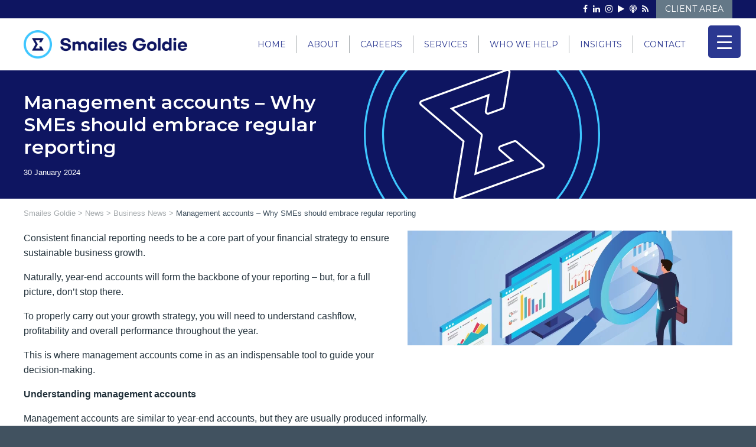

--- FILE ---
content_type: text/html; charset=UTF-8
request_url: https://www.smailesgoldie.co.uk/management-accounts-why-smes-should-embrace-regular-reporting/
body_size: 43225
content:
<!DOCTYPE html><html lang="en-GB"><head><script data-no-optimize="1">var litespeed_docref=sessionStorage.getItem("litespeed_docref");litespeed_docref&&(Object.defineProperty(document,"referrer",{get:function(){return litespeed_docref}}),sessionStorage.removeItem("litespeed_docref"));</script>  <script type="text/plain" data-service="Google-Tag-Manager" data-category="statistics" data-cookieyes="cookieyes-analytics">(function(w,d,s,l,i){w[l]=w[l]||[];w[l].push({'gtm.start':
	new Date().getTime(),event:'gtm.js'});var f=d.getElementsByTagName(s)[0],
	j=d.createElement(s),dl=l!='dataLayer'?'&l='+l:'';j.async=true;j.src=
	'https://www.googletagmanager.com/gtm.js?id='+i+dl;f.parentNode.insertBefore(j,f);
	})(window,document,'script','dataLayer','GTM-KLT4DC7');</script> <meta charset="UTF-8" /><meta http-equiv="X-UA-Compatible" content="IE=10" /><link rel="profile" href="http://gmpg.org/xfn/11" /><link rel="pingback" href="https://www.smailesgoldie.co.uk/xmlrpc.php" /> <script type="litespeed/javascript">!function(e,c){e[c]=e[c]+(e[c]&&" ")+"quform-js"}(document.documentElement,"className")</script><meta name='robots' content='index, follow, max-image-preview:large, max-snippet:-1, max-video-preview:-1' /><style>img:is([sizes="auto" i], [sizes^="auto," i]) { contain-intrinsic-size: 3000px 1500px }</style><title>Management accounts – Why SMEs should embrace regular reporting - Smailes Goldie</title><link rel="canonical" href="https://www.smailesgoldie.co.uk/management-accounts-why-smes-should-embrace-regular-reporting/" /> <script type="application/ld+json" class="yoast-schema-graph">{"@context":"https://schema.org","@graph":[{"@type":"Article","@id":"https://www.smailesgoldie.co.uk/management-accounts-why-smes-should-embrace-regular-reporting/#article","isPartOf":{"@id":"https://www.smailesgoldie.co.uk/management-accounts-why-smes-should-embrace-regular-reporting/"},"author":{"name":"Smailes Goldie","@id":"https://www.smailesgoldie.co.uk/#/schema/person/c0d6eb767509ab58b981467c945d3ddb"},"headline":"Management accounts – Why SMEs should embrace regular reporting","datePublished":"2024-01-30T11:06:48+00:00","dateModified":"2024-06-10T10:13:13+00:00","mainEntityOfPage":{"@id":"https://www.smailesgoldie.co.uk/management-accounts-why-smes-should-embrace-regular-reporting/"},"wordCount":604,"publisher":{"@id":"https://www.smailesgoldie.co.uk/#organization"},"image":{"@id":"https://www.smailesgoldie.co.uk/management-accounts-why-smes-should-embrace-regular-reporting/#primaryimage"},"thumbnailUrl":"https://www.smailesgoldie.co.uk/wp-content/uploads/2024/01/acc-a-cover-30.01-scaled.jpg","articleSection":["Blogs","Business News","Finance","SMEs","SMEs / Business"],"inLanguage":"en-GB"},{"@type":"WebPage","@id":"https://www.smailesgoldie.co.uk/management-accounts-why-smes-should-embrace-regular-reporting/","url":"https://www.smailesgoldie.co.uk/management-accounts-why-smes-should-embrace-regular-reporting/","name":"Management accounts – Why SMEs should embrace regular reporting - Smailes Goldie","isPartOf":{"@id":"https://www.smailesgoldie.co.uk/#website"},"primaryImageOfPage":{"@id":"https://www.smailesgoldie.co.uk/management-accounts-why-smes-should-embrace-regular-reporting/#primaryimage"},"image":{"@id":"https://www.smailesgoldie.co.uk/management-accounts-why-smes-should-embrace-regular-reporting/#primaryimage"},"thumbnailUrl":"https://www.smailesgoldie.co.uk/wp-content/uploads/2024/01/acc-a-cover-30.01-scaled.jpg","datePublished":"2024-01-30T11:06:48+00:00","dateModified":"2024-06-10T10:13:13+00:00","breadcrumb":{"@id":"https://www.smailesgoldie.co.uk/management-accounts-why-smes-should-embrace-regular-reporting/#breadcrumb"},"inLanguage":"en-GB","potentialAction":[{"@type":"ReadAction","target":["https://www.smailesgoldie.co.uk/management-accounts-why-smes-should-embrace-regular-reporting/"]}]},{"@type":"ImageObject","inLanguage":"en-GB","@id":"https://www.smailesgoldie.co.uk/management-accounts-why-smes-should-embrace-regular-reporting/#primaryimage","url":"https://www.smailesgoldie.co.uk/wp-content/uploads/2024/01/acc-a-cover-30.01-scaled.jpg","contentUrl":"https://www.smailesgoldie.co.uk/wp-content/uploads/2024/01/acc-a-cover-30.01-scaled.jpg","width":2560,"height":1638},{"@type":"BreadcrumbList","@id":"https://www.smailesgoldie.co.uk/management-accounts-why-smes-should-embrace-regular-reporting/#breadcrumb","itemListElement":[{"@type":"ListItem","position":1,"name":"Home","item":"https://www.smailesgoldie.co.uk/"},{"@type":"ListItem","position":2,"name":"Management accounts – Why SMEs should embrace regular reporting"}]},{"@type":"WebSite","@id":"https://www.smailesgoldie.co.uk/#website","url":"https://www.smailesgoldie.co.uk/","name":"Smailes Goldie","description":"Chartered Accountants in Hull and Barton-Upon-Humber","publisher":{"@id":"https://www.smailesgoldie.co.uk/#organization"},"potentialAction":[{"@type":"SearchAction","target":{"@type":"EntryPoint","urlTemplate":"https://www.smailesgoldie.co.uk/?s={search_term_string}"},"query-input":{"@type":"PropertyValueSpecification","valueRequired":true,"valueName":"search_term_string"}}],"inLanguage":"en-GB"},{"@type":"Organization","@id":"https://www.smailesgoldie.co.uk/#organization","name":"Smailes Goldie","url":"https://www.smailesgoldie.co.uk/","logo":{"@type":"ImageObject","inLanguage":"en-GB","@id":"https://www.smailesgoldie.co.uk/#/schema/logo/image/","url":"https://www.smailesgoldie.co.uk/wp-content/uploads/2024/01/sgg-125-years-anniversary-logo-328x64-1.png","contentUrl":"https://www.smailesgoldie.co.uk/wp-content/uploads/2024/01/sgg-125-years-anniversary-logo-328x64-1.png","width":328,"height":64,"caption":"Smailes Goldie"},"image":{"@id":"https://www.smailesgoldie.co.uk/#/schema/logo/image/"}},{"@type":"Person","@id":"https://www.smailesgoldie.co.uk/#/schema/person/c0d6eb767509ab58b981467c945d3ddb","name":"Smailes Goldie","image":{"@type":"ImageObject","inLanguage":"en-GB","@id":"https://www.smailesgoldie.co.uk/#/schema/person/image/","url":"https://www.smailesgoldie.co.uk/wp-content/litespeed/avatar/15dc63f1b4249ff7bc508463821f002d.jpg?ver=1767120193","contentUrl":"https://www.smailesgoldie.co.uk/wp-content/litespeed/avatar/15dc63f1b4249ff7bc508463821f002d.jpg?ver=1767120193","caption":"Smailes Goldie"},"description":"We are a leading firm of chartered accountants, tax advisors and business advisors offering a full range of financial advice for you, your family and your business. Our clients range from SMEs and large corporations to Owner Managed and Family Businesses, Professional Partnerships, Sole Traders, New Businesses, Charities and the Not for Profit sector.","url":"https://www.smailesgoldie.co.uk/author/admin-2/"}]}</script> <link rel="alternate" type="application/rss+xml" title="Smailes Goldie &raquo; Feed" href="https://www.smailesgoldie.co.uk/feed/" /><link rel="alternate" type="application/rss+xml" title="Smailes Goldie &raquo; Comments Feed" href="https://www.smailesgoldie.co.uk/comments/feed/" /><style id="litespeed-ccss">ul{box-sizing:border-box}.entry-content{counter-reset:footnotes}:root{--wp--preset--font-size--normal:16px;--wp--preset--font-size--huge:42px}.screen-reader-text{border:0;clip:rect(1px,1px,1px,1px);clip-path:inset(50%);height:1px;margin:-1px;overflow:hidden;padding:0;position:absolute;width:1px;word-wrap:normal!important}:root{--wp--preset--aspect-ratio--square:1;--wp--preset--aspect-ratio--4-3:4/3;--wp--preset--aspect-ratio--3-4:3/4;--wp--preset--aspect-ratio--3-2:3/2;--wp--preset--aspect-ratio--2-3:2/3;--wp--preset--aspect-ratio--16-9:16/9;--wp--preset--aspect-ratio--9-16:9/16;--wp--preset--color--black:#000;--wp--preset--color--cyan-bluish-gray:#abb8c3;--wp--preset--color--white:#fff;--wp--preset--color--pale-pink:#f78da7;--wp--preset--color--vivid-red:#cf2e2e;--wp--preset--color--luminous-vivid-orange:#ff6900;--wp--preset--color--luminous-vivid-amber:#fcb900;--wp--preset--color--light-green-cyan:#7bdcb5;--wp--preset--color--vivid-green-cyan:#00d084;--wp--preset--color--pale-cyan-blue:#8ed1fc;--wp--preset--color--vivid-cyan-blue:#0693e3;--wp--preset--color--vivid-purple:#9b51e0;--wp--preset--gradient--vivid-cyan-blue-to-vivid-purple:linear-gradient(135deg,rgba(6,147,227,1) 0%,#9b51e0 100%);--wp--preset--gradient--light-green-cyan-to-vivid-green-cyan:linear-gradient(135deg,#7adcb4 0%,#00d082 100%);--wp--preset--gradient--luminous-vivid-amber-to-luminous-vivid-orange:linear-gradient(135deg,rgba(252,185,0,1) 0%,rgba(255,105,0,1) 100%);--wp--preset--gradient--luminous-vivid-orange-to-vivid-red:linear-gradient(135deg,rgba(255,105,0,1) 0%,#cf2e2e 100%);--wp--preset--gradient--very-light-gray-to-cyan-bluish-gray:linear-gradient(135deg,#eee 0%,#a9b8c3 100%);--wp--preset--gradient--cool-to-warm-spectrum:linear-gradient(135deg,#4aeadc 0%,#9778d1 20%,#cf2aba 40%,#ee2c82 60%,#fb6962 80%,#fef84c 100%);--wp--preset--gradient--blush-light-purple:linear-gradient(135deg,#ffceec 0%,#9896f0 100%);--wp--preset--gradient--blush-bordeaux:linear-gradient(135deg,#fecda5 0%,#fe2d2d 50%,#6b003e 100%);--wp--preset--gradient--luminous-dusk:linear-gradient(135deg,#ffcb70 0%,#c751c0 50%,#4158d0 100%);--wp--preset--gradient--pale-ocean:linear-gradient(135deg,#fff5cb 0%,#b6e3d4 50%,#33a7b5 100%);--wp--preset--gradient--electric-grass:linear-gradient(135deg,#caf880 0%,#71ce7e 100%);--wp--preset--gradient--midnight:linear-gradient(135deg,#020381 0%,#2874fc 100%);--wp--preset--font-size--small:13px;--wp--preset--font-size--medium:20px;--wp--preset--font-size--large:36px;--wp--preset--font-size--x-large:42px;--wp--preset--spacing--20:.44rem;--wp--preset--spacing--30:.67rem;--wp--preset--spacing--40:1rem;--wp--preset--spacing--50:1.5rem;--wp--preset--spacing--60:2.25rem;--wp--preset--spacing--70:3.38rem;--wp--preset--spacing--80:5.06rem;--wp--preset--shadow--natural:6px 6px 9px rgba(0,0,0,.2);--wp--preset--shadow--deep:12px 12px 50px rgba(0,0,0,.4);--wp--preset--shadow--sharp:6px 6px 0px rgba(0,0,0,.2);--wp--preset--shadow--outlined:6px 6px 0px -3px rgba(255,255,255,1),6px 6px rgba(0,0,0,1);--wp--preset--shadow--crisp:6px 6px 0px rgba(0,0,0,1)}#rmp_menu_trigger-16532{width:55px;height:55px;position:fixed;top:43px;border-radius:5px;display:none;text-decoration:none;right:2%;background:#2b3891}#rmp_menu_trigger-16532 .rmp-trigger-box{width:25px;color:#fff}#rmp_menu_trigger-16532 .responsive-menu-pro-inner{display:block}#rmp_menu_trigger-16532 .responsive-menu-pro-inner,#rmp_menu_trigger-16532 .responsive-menu-pro-inner:before,#rmp_menu_trigger-16532 .responsive-menu-pro-inner:after{width:25px;height:3px;background-color:#fff;border-radius:4px;position:absolute}#rmp_menu_trigger-16532 .responsive-menu-pro-inner:before{top:10px}#rmp_menu_trigger-16532 .responsive-menu-pro-inner:after{bottom:10px}@media screen and (max-width:11202px){#rmp_menu_trigger-16532{display:block}#rmp-container-16532{position:fixed;top:0;margin:0;overflow:auto;display:block;width:75%;background-color:#2b3891;background-image:url("");height:100%;left:0;padding-top:0;padding-left:0;padding-bottom:0;padding-right:0}#rmp-menu-wrap-16532{padding-top:0;padding-left:0;padding-bottom:0;padding-right:0;background-color:#2b3891}#rmp-menu-wrap-16532 .rmp-menu,#rmp-menu-wrap-16532 .rmp-submenu{width:100%;box-sizing:border-box;margin:0;padding:0}#rmp-menu-wrap-16532 .rmp-submenu-depth-1 .rmp-menu-item-link{padding-left:10%}#rmp-menu-wrap-16532 .rmp-menu-item{width:100%;list-style:none;margin:0}#rmp-menu-wrap-16532 .rmp-menu-item-link{height:45px;line-height:45px;font-size:15px;border-bottom:1px solid #2b3891;font-family:Montserrat;color:#fff;text-align:left;background-color:#2b3891;font-weight:400;letter-spacing:0px;display:block;box-sizing:border-box;width:100%;text-decoration:none;position:relative;overflow:hidden;padding:0 5%;padding-right:55px}#rmp-menu-wrap-16532 .rmp-menu-item-link:after,#rmp-menu-wrap-16532 .rmp-menu-item-link:before{display:none}#rmp-menu-wrap-16532 .rmp-menu-subarrow{position:absolute;top:0;bottom:0;text-align:center;overflow:hidden;background-size:cover;overflow:hidden;right:0;border-left-style:solid;border-left-color:#677887;border-left-width:1px;height:45px;width:45px;color:#fff;background-color:#677887}#rmp-menu-wrap-16532 .rmp-submenu{display:none}#rmp-menu-wrap-16532 .rmp-submenu .rmp-menu-item-link{height:40px;line-height:40px;letter-spacing:0px;font-size:15px;border-bottom:1px solid #2b3891;font-family:Montserrat;font-weight:400;color:#fff;text-align:left;background-color:#2b3891}#rmp-search-box-16532{display:block;padding-top:20px;padding-left:20px;padding-bottom:20px;padding-right:20px}#rmp-search-box-16532 .rmp-search-form{margin:0}#rmp-search-box-16532 .rmp-search-box{background:#fff;border:1px solid #dadada;color:#333;width:100%;padding:0 5%;border-radius:20px;height:35px;-webkit-appearance:none}}.rmp-container{display:none;visibility:visible;padding:0;z-index:99998}.rmp-container.rmp-slide-left{transform:translateX(-100%);-ms-transform:translateX(-100%);-webkit-transform:translateX(-100%);-moz-transform:translateX(-100%)}.rmp-container::-webkit-scrollbar{width:0}.rmp-container ::-webkit-scrollbar-track{box-shadow:inset 0 0 5px transparent}.rmp-container ::-webkit-scrollbar-thumb{background:0 0}.rmp-container .rmp-menu-wrap .rmp-menu{border-radius:0;box-shadow:none;background:0 0;border:0;bottom:auto;box-sizing:border-box;clip:auto;color:#666;display:block;float:none;font-family:inherit;font-size:14px;height:auto;left:auto;line-height:1.7;list-style-type:none;margin:0;min-height:auto;max-height:none;opacity:1;outline:none;overflow:visible;padding:0;position:relative;right:auto;text-align:left;text-decoration:none;text-indent:0;text-transform:none;transform:none;top:auto;visibility:inherit;width:auto;word-wrap:break-word;white-space:normal}button.rmp_menu_trigger{z-index:999999;overflow:hidden;outline:none;border:0;display:none;margin:0;padding:0}button.rmp_menu_trigger .responsive-menu-pro-inner:before,button.rmp_menu_trigger .responsive-menu-pro-inner:after{content:"";display:block}button.rmp_menu_trigger .responsive-menu-pro-inner:before{top:10px}button.rmp_menu_trigger .responsive-menu-pro-inner:after{bottom:10px}button.rmp_menu_trigger .rmp-trigger-box{width:40px;display:inline-block;position:relative;vertical-align:super}.fa-times:before{content:"\f00d"}.fa-play:before{content:"\f04b"}.fa-facebook-f:before{content:"\f09a"}.fa-rss:before{content:"\f09e"}.fa-instagram:before{content:"\f16d"}.fa-podcast:before{content:"\f2ce"}.cmplz-placeholder-parent{height:inherit}html,body,div,span,iframe,h1,p,a,strong,ul,li,form,label{border:0;font-family:inherit;font-size:100%;font-style:inherit;font-weight:inherit;margin:0;outline:0;padding:0;vertical-align:baseline}html{font-size:62.5%;-webkit-text-size-adjust:100%;-ms-text-size-adjust:100%}body{background:#fff}article,aside,details,header,nav{display:block}ul{list-style:none}a img{border:0}body,button,input{color:#333;font-family:Arial;font-family:"Helvetica Neue",Helvetica,Arial,"Lucida Grande",sans-serif;line-height:1.5;font-size:13px}a{color:#248cc8}h1{font-family:"Helvetica Neue",Helvetica,Arial,"Lucida Grande",sans-serif}p{margin-bottom:1.5em}ul{margin:0 0 1.5em 3em}ul{list-style:disc}ul ul{margin-bottom:0;margin-left:1.5em}strong{font-weight:700;font-weight:700}i{font-style:italic}button,input{font-size:100%;margin:0;vertical-align:baseline;*vertical-align:middle;-ms-box-sizing:border-box;-moz-box-sizing:border-box;-webkit-box-sizing:border-box;box-sizing:border-box}button,input{line-height:normal;*overflow:visible}button{padding:12px 20px;border-top:solid 1px #d2d2d2;border-left:solid 1px #c3c3c3;border-right:solid 1px #c3c3c3;border-bottom:solid 1px #9f9f9f;background:#fff;background:-webkit-gradient(linear,left bottom,left top,color-stop(0,#dfdfdf),color-stop(1,#fff));background:-ms-linear-gradient(bottom,#dfdfdf,#fff);background:-moz-linear-gradient(center bottom,#dfdfdf 0%,#fff 100%);background:-o-linear-gradient(#fff,#dfdfdf);filter:progid:DXImageTransform.Microsoft.gradient(startColorstr='#ffffff',endColorstr='#dfdfdf',GradientType=0);-webkit-border-radius:3px;-moz-border-radius:3px;border-radius:3px;font-size:12px;font-weight:700;color:#646464;-webkit-box-shadow:0 1px 1px rgba(0,0,0,.125),inset 0 1px 0 rgba(255,255,255,.5);-moz-box-shadow:0 1px 1px rgba(0,0,0,.125),inset 0 1px 0 rgba(255,255,255,.5);box-shadow:0 1px 1px rgba(0,0,0,.125),inset 0 1px 0 rgba(255,255,255,.5);width:auto;text-decoration:none;line-height:1;text-shadow:0 1px 0 rgba(255,255,255,.8)}input[type=checkbox]{-ms-box-sizing:border-box;-moz-box-sizing:border-box;-webkit-box-sizing:border-box;box-sizing:border-box;padding:0}input[type=search]{-ms-box-sizing:border-box;-moz-box-sizing:border-box;-webkit-box-sizing:border-box;box-sizing:border-box;-webkit-appearance:textfield}input[type=search]::-webkit-search-decoration{-webkit-appearance:none}button::-moz-focus-inner,input::-moz-focus-inner{border:0;padding:0}input[type=search]{border:1px solid #ccc;border-radius:3px;box-sizing:border-box;color:#666;font-weight:400;line-height:normal;outline:none;padding:9px 12px;max-width:100%;-webkit-appearance:none}input[type=checkbox]{margin-right:2px}.alignnone{margin-bottom:1.6em}body{background:#dadada}#page-wrapper{padding-top:20px;-ms-box-sizing:border-box;-moz-box-sizing:border-box;-webkit-box-sizing:border-box;box-sizing:border-box;width:1080px;margin:0 auto}.layout-full #page-wrapper{width:100%;margin:0;padding:0;overflow:hidden}.layout-full #page-wrapper .full-container{max-width:1080px;margin-left:auto;margin-right:auto;position:relative}#masthead{background:#fcfcfc;padding:0 35px;-ms-box-sizing:border-box;-moz-box-sizing:border-box;-webkit-box-sizing:border-box;box-sizing:border-box;zoom:1}#masthead:before{content:'';display:block}#masthead:after{content:'';display:table;clear:both}#masthead.masthead-logo-in-menu .main-navigation{zoom:1}#masthead.masthead-logo-in-menu .main-navigation:before{content:'';display:block}#masthead.masthead-logo-in-menu .main-navigation:after{content:'';display:table;clear:both}#masthead.masthead-logo-in-menu .main-navigation .full-container{align-items:center;display:flex}#masthead.masthead-logo-in-menu .logo-in-menu-wrapper{margin-top:auto;margin-bottom:auto}#masthead.masthead-logo-in-menu .logo{align-items:center;display:flex;padding:10px 0;margin-right:15px}#masthead.masthead-logo-in-menu .logo>*{display:block}#masthead.masthead-logo-in-menu .logo>img{max-height:33px;width:auto;height:auto;max-width:100%}#main{zoom:1}#main:before{content:'';display:block}#main:after{content:'';display:table;clear:both}#primary{float:left;width:71.287%}body.sidebar-position-none #primary{float:none;width:auto}body.no-sidebar #primary{float:none;width:auto}#secondary{float:right;width:23.762%}body.sidebar-position-none #secondary{display:none}#main{background:#fcfcfc;padding:35px}@media (max-width:1080px){body.responsive #masthead.masthead-logo-in-menu .logo{margin-left:20px}}@media (max-width:680px){body.responsive #primary,body.responsive #secondary{width:auto;float:none}body.responsive #secondary{margin-top:35px}}body.responsive #page-wrapper{max-width:1080px;width:auto;overflow-x:hidden}body.responsive.layout-full #page-wrapper{max-width:100%}body.responsive.layout-full #page-wrapper .full-container{max-width:1080px;margin-left:auto;margin-right:auto}@media screen and (max-width:640px){body.responsive #masthead-widgets .widget{width:auto;float:none;padding:0;padding-bottom:25px}}.main-navigation{background:#343538;clear:both;font-size:0;margin:0 -35px;position:relative;z-index:1499}.main-navigation ul{text-align:left;list-style:none;margin:0;padding-left:0;zoom:1}.main-navigation ul:before{content:'';display:block}.main-navigation ul:after{content:'';display:table;clear:both}.main-navigation ul li{display:inline-block;font-size:13px;position:relative}.main-navigation ul li a{padding:20px 35px;line-height:1em;-ms-box-sizing:border-box;-moz-box-sizing:border-box;-webkit-box-sizing:border-box;box-sizing:border-box}.main-navigation ul ul{-webkit-box-shadow:0 1px 2px rgba(0,0,0,.15);-moz-box-shadow:0 1px 2px rgba(0,0,0,.15);box-shadow:0 1px 2px rgba(0,0,0,.15);background:#464646;visibility:hidden;opacity:0;position:absolute;top:100%;left:0;z-index:99999}.main-navigation ul ul a{width:200px;padding:15px 20px}.main-navigation ul ul li{position:relative;text-align:left}.main-navigation a{display:block;text-decoration:none;color:#e2e2e2;font-weight:700}article.post{zoom:1;margin-bottom:40px;padding-bottom:40px;border-bottom:1px solid #eee}article.post:before{content:'';display:block}article.post:after{content:'';display:table;clear:both}.related-posts-section ol li img{display:block;height:auto;margin:0 auto 10px;max-width:100%}.entry-content{zoom:1;line-height:1.6;color:#666}.entry-content:before{content:'';display:block}.entry-content:after{content:'';display:table;clear:both}.entry-content p{margin:1em 0}.entry-content>*:first-child{margin-top:0}.entry-content img{max-width:100%;height:auto}.site-content{word-wrap:break-word}body.layout-full{background-color:#2f3033}#scroll-to-top{position:fixed;bottom:20px;right:20px;background:#000;padding:20px;-webkit-border-radius:3px;-moz-border-radius:3px;border-radius:3px;text-decoration:none;-ms-transform:scale(0,0);-webkit-transform:scale(0,0);transform:scale(0,0);opacity:0}#scroll-to-top .vantage-icon-arrow-up{font-size:18px;display:block;width:18px;height:18px;color:#fff}.updated{display:none}.widget{margin:0 0 1.5em}#masthead-widgets .widget{margin-bottom:40px;font-size:13px;color:#5e5e5e}#masthead-widgets .widget:last-child{margin-bottom:0}#masthead-widgets{zoom:1}#masthead-widgets:before{content:'';display:block}#masthead-widgets:after{content:'';display:table;clear:both}#masthead-widgets .widget{-ms-box-sizing:border-box;-moz-box-sizing:border-box;-webkit-box-sizing:border-box;box-sizing:border-box;margin-bottom:0;float:left;padding-right:25px}#masthead-widgets .widget:last-child{padding-right:0}.widget img{max-width:100%}.widget img{height:auto}#navxt-breadcrumbs{background:rgba(0,0,0,.025);margin-top:-20px;margin-bottom:20px;padding:.5em .75em;font-weight:500;color:#474747}#navxt-breadcrumbs a{text-decoration:none}[class^=vantage-icon-]{font-family:'vantage-icons';speak:none;font-style:normal;font-weight:400;font-variant:normal;text-transform:none;line-height:1;-webkit-font-smoothing:antialiased;-moz-osx-font-smoothing:grayscale}.vantage-icon-arrow-up:before{content:"\e603"}.screen-reader-text{clip:rect(1px,1px,1px,1px);height:1px;overflow:hidden;position:absolute!important;word-wrap:normal!important;width:1px}body,button,input{font-family:"Poppins",sans-serif!important}.layout-full #page-wrapper .full-container{max-width:1200px}body.responsive.layout-full #page-wrapper .full-container{max-width:1200px}header#masthead.masthead-logo-in-menu .logo{padding-left:0}#masthead.masthead-logo-in-menu .logo>img{max-height:48px}.main-navigation ul li{border-right:1px solid #a5aaad}.main-navigation ul li li{border-right:0}.main-navigation ul li a{font-weight:500;text-transform:uppercase}.main-navigation ul li:last-of-type a{padding-right:0}.main-navigation ul li:last-of-type{border-right:0}.main-navigation ul ul a{line-height:19px;text-transform:inherit}.main-navigation ul ul li:last-of-type a{padding-right:18px}#masthead.masthead-logo-in-menu .main-navigation{padding:0 0 10px}.masthead-widgets-wrapper{background:#0e1561;text-align:right;margin-bottom:10px}.header-btn,.header-social{display:inline-block;margin-left:10px}.header-social i{font-style:normal;font-family:'FontAwesome';padding:0 3px}.masthead-widgets-wrapper .textwidget a,.masthead-widgets-wrapper .textwidget a:visited{text-decoration:none;color:#fff;font-size:14px;line-height:19px}.textwidget .header-btn a,.textwidget .header-btn a:visited{background:#647887;display:block;padding:6px 15px;color:#fff;text-transform:uppercase}.fa-linkedin-in:before{content:"\f0e1"}.masthead-widgets-wrapper .textwidget a,.masthead-widgets-wrapper .textwidget a:visited{display:inline-block;font-weight:400}.entry-content{color:#23323c!important}.hero-wrapper{background-color:#0e1561;background-size:cover;background-position:bottom}.hero-wrapper{background:url(/wp-content/themes/smailesgoldie/images/sg-sigma-watermark.svg) no-repeat;background-position:70% center;background-color:#0e1561;background-size:400px 400px}.hero-inner{display:flex;flex-direction:column;flex-wrap:nowrap;justify-content:center;align-items:flex-start;align-content:stretch;min-height:130px;width:52%;padding:35px 0}@media (max-width:1340px){.hero-inner{width:47%}}@media (max-width:1200px){.hero-inner{width:45%}}#page-wrapper .hero-wrapper h1,.hero-wrapper h1{color:#fff;font-size:38px;line-height:43px;font-weight:600}#navxt-breadcrumbs{background:0 0;padding:0;font-weight:400;color:#a5aaad;margin-bottom:20px}#navxt-breadcrumbs a{color:#a5aaad}#navxt-breadcrumbs .current-item{font-weight:400;color:#415260}.single-post #page-wrapper .hero-wrapper h1,.single-post .hero-wrapper h1{font-size:32px;line-height:38px}.hero-inner .entry-meta{color:#fff;visibility:hidden}.hero-inner .entry-meta a,.hero-inner .entry-meta a:visited{visibility:visible;display:block;color:#fff;text-decoration:none;margin-top:-5px}.entry-meta .byline{display:none}.single-post .entry-thumbnail{float:right;margin:0 0 25px 25px;max-width:550px;position:relative}.related-posts-section ol li img{display:none}.single-post #main{padding-bottom:0}.single-post article.post{padding-bottom:20px;border-bottom:0}.entry-content img{max-width:100%;height:auto;z-index:12;position:relative}.hero-wrapper h1{color:#fff;font-size:36px;line-height:41px}.sgfm-footer{display:none}.fa-facebook-f:before{content:"\f09a"!important}.rmp-menu-item-link{text-transform:uppercase}.rmp-submenu .rmp-menu-item-link{text-transform:none}@media (min-width:1220px){#rmp_menu_trigger-16532{display:none}}@media (max-width:1220px){.menu-main-menu-container{display:none}}@media (max-width:1420px){.menu-main-menu-container{margin-right:80px}}@media (max-width:1024px){.main-navigation ul li a{padding-left:10px!important;padding-right:10px!important}.hero-wrapper{background:url(/wp-content/themes/smailesgoldie/images/sg-sigma-watermark.svg) no-repeat;background-position:580px 20px;background-color:#0e1561;background-size:250px 250px}.hero-inner{width:50%;padding:35px 20px}}@media (max-width:768px){.hero-wrapper{background:url(/wp-content/themes/smailesgoldie/images/sg-sigma-watermark.svg) no-repeat;background-position:580px 20px;background-color:#0e1561;background-size:250px 250px}.hero-wrapper h1{font-size:30px;line-height:35px}.single-post .entry-thumbnail{float:none;margin:0 0 25px;max-width:550px;position:relative}}@media (max-width:640px){body.responsive #masthead-widgets .widget{padding-bottom:0}.hero-wrapper{background:url(/wp-content/themes/smailesgoldie/images/sg-sigma-watermark.svg) no-repeat;background-position:310px 70px;background-color:#0e1561;background-size:200px 200px}#page-wrapper .hero-wrapper h1,.hero-wrapper h1{font-size:30px;line-height:38px}body.responsive #secondary{margin-top:10px}}@media (max-width:425px){#masthead.masthead-logo-in-menu .logo>img{max-height:30px}#rmp_menu_trigger-16532{top:37px}}.fa-times:before{content:"\f00d"}.fa-play:before{content:"\f04b"}.fa-facebook-f:before{content:"\f09a"}.fa-rss:before{content:"\f09e"}.fa-instagram:before{content:"\f16d"}.fa-podcast:before{content:"\f2ce"}.cmplz-hidden{display:none!important}@media screen{#masthead-widgets .widget{width:100%}}body,button,input{font-family:"Roboto";font-weight:400}#page-wrapper h1{font-family:"Montserrat";font-weight:600}.main-navigation{font-family:"Montserrat";font-weight:300}.entry-content{font-size:16px}.entry-content{color:#415260}.textwidget a{text-decoration:none}div[class^=menu-][class$=-container]{margin-left:auto}.main-navigation{background-color:#fff}.main-navigation a{color:#2b3891}.main-navigation ul ul{background-color:#2b3891}.main-navigation ul ul a{color:#fff}.main-navigation ul li a{padding-top:8px;padding-bottom:8px}.main-navigation ul li a,#masthead.masthead-logo-in-menu .logo{padding-left:18px;padding-right:18px}.main-navigation ul li{font-size:14px}button{background:#2b3891;border-color:#2b3891}button{color:#fff}button{text-shadow:none}button{-webkit-box-shadow:none;-moz-box-shadow:none;box-shadow:none}#masthead{background-color:#fff}#main{background-color:#fff}body.layout-full{background-color:#415260}.wpb_text_column:last-child img.apprenticeship-logo-careers{margin-bottom:1.6em;margin-left:1.5em;display:none}.vc_custom_1667926847581{padding-top:15px!important}.vc_custom_1667926847581{padding-top:15px!important}.vc_column-inner:after,.vc_row:after{clear:both}.vc_row:after,.vc_row:before{content:" ";display:table}.vc_column_container{width:100%}.vc_row{margin-left:-15px;margin-right:-15px}.vc_col-sm-12{position:relative;min-height:1px;padding-left:15px;padding-right:15px;box-sizing:border-box}@media (min-width:768px){.vc_col-sm-12{float:left}.vc_col-sm-12{width:100%}}.wpb_text_column :last-child,.wpb_text_column p:last-child{margin-bottom:0}.wpb_content_element{margin-bottom:35px}.vc_column-inner:after,.vc_column-inner:before{content:" ";display:table}.vc_column_container{padding-left:0;padding-right:0}.vc_column_container>.vc_column-inner{box-sizing:border-box;padding-left:15px;padding-right:15px;width:100%}</style><link rel="preload" data-asynced="1" data-optimized="2" as="style" onload="this.onload=null;this.rel='stylesheet'" href="https://www.smailesgoldie.co.uk/wp-content/litespeed/ucss/1c99cab1abd523b85a15591364dc8b47.css?ver=06426" /><script data-optimized="1" type="litespeed/javascript" data-src="https://www.smailesgoldie.co.uk/wp-content/plugins/litespeed-cache/assets/js/css_async.min.js"></script><link rel="preload" as="image" href="https://www.smailesgoldie.co.uk/wp-content/uploads/2024/03/sg-logo-364x63-1.png"><link rel="preload" as="image" href="https://www.smailesgoldie.co.uk/wp-content/uploads/2024/01/acc-a-cover-30.01-scaled-1080x380.jpg.webp"><link rel="preload" as="image" href="https://www.smailesgoldie.co.uk/wp-content/uploads/2024/04/sg-logo-364x63-1-350x63-1.png.webp"><style id='classic-theme-styles-inline-css' type='text/css'>/*! This file is auto-generated */
.wp-block-button__link{color:#fff;background-color:#32373c;border-radius:9999px;box-shadow:none;text-decoration:none;padding:calc(.667em + 2px) calc(1.333em + 2px);font-size:1.125em}.wp-block-file__button{background:#32373c;color:#fff;text-decoration:none}</style><style id='global-styles-inline-css' type='text/css'>:root{--wp--preset--aspect-ratio--square: 1;--wp--preset--aspect-ratio--4-3: 4/3;--wp--preset--aspect-ratio--3-4: 3/4;--wp--preset--aspect-ratio--3-2: 3/2;--wp--preset--aspect-ratio--2-3: 2/3;--wp--preset--aspect-ratio--16-9: 16/9;--wp--preset--aspect-ratio--9-16: 9/16;--wp--preset--color--black: #000000;--wp--preset--color--cyan-bluish-gray: #abb8c3;--wp--preset--color--white: #ffffff;--wp--preset--color--pale-pink: #f78da7;--wp--preset--color--vivid-red: #cf2e2e;--wp--preset--color--luminous-vivid-orange: #ff6900;--wp--preset--color--luminous-vivid-amber: #fcb900;--wp--preset--color--light-green-cyan: #7bdcb5;--wp--preset--color--vivid-green-cyan: #00d084;--wp--preset--color--pale-cyan-blue: #8ed1fc;--wp--preset--color--vivid-cyan-blue: #0693e3;--wp--preset--color--vivid-purple: #9b51e0;--wp--preset--gradient--vivid-cyan-blue-to-vivid-purple: linear-gradient(135deg,rgba(6,147,227,1) 0%,rgb(155,81,224) 100%);--wp--preset--gradient--light-green-cyan-to-vivid-green-cyan: linear-gradient(135deg,rgb(122,220,180) 0%,rgb(0,208,130) 100%);--wp--preset--gradient--luminous-vivid-amber-to-luminous-vivid-orange: linear-gradient(135deg,rgba(252,185,0,1) 0%,rgba(255,105,0,1) 100%);--wp--preset--gradient--luminous-vivid-orange-to-vivid-red: linear-gradient(135deg,rgba(255,105,0,1) 0%,rgb(207,46,46) 100%);--wp--preset--gradient--very-light-gray-to-cyan-bluish-gray: linear-gradient(135deg,rgb(238,238,238) 0%,rgb(169,184,195) 100%);--wp--preset--gradient--cool-to-warm-spectrum: linear-gradient(135deg,rgb(74,234,220) 0%,rgb(151,120,209) 20%,rgb(207,42,186) 40%,rgb(238,44,130) 60%,rgb(251,105,98) 80%,rgb(254,248,76) 100%);--wp--preset--gradient--blush-light-purple: linear-gradient(135deg,rgb(255,206,236) 0%,rgb(152,150,240) 100%);--wp--preset--gradient--blush-bordeaux: linear-gradient(135deg,rgb(254,205,165) 0%,rgb(254,45,45) 50%,rgb(107,0,62) 100%);--wp--preset--gradient--luminous-dusk: linear-gradient(135deg,rgb(255,203,112) 0%,rgb(199,81,192) 50%,rgb(65,88,208) 100%);--wp--preset--gradient--pale-ocean: linear-gradient(135deg,rgb(255,245,203) 0%,rgb(182,227,212) 50%,rgb(51,167,181) 100%);--wp--preset--gradient--electric-grass: linear-gradient(135deg,rgb(202,248,128) 0%,rgb(113,206,126) 100%);--wp--preset--gradient--midnight: linear-gradient(135deg,rgb(2,3,129) 0%,rgb(40,116,252) 100%);--wp--preset--font-size--small: 13px;--wp--preset--font-size--medium: 20px;--wp--preset--font-size--large: 36px;--wp--preset--font-size--x-large: 42px;--wp--preset--spacing--20: 0.44rem;--wp--preset--spacing--30: 0.67rem;--wp--preset--spacing--40: 1rem;--wp--preset--spacing--50: 1.5rem;--wp--preset--spacing--60: 2.25rem;--wp--preset--spacing--70: 3.38rem;--wp--preset--spacing--80: 5.06rem;--wp--preset--shadow--natural: 6px 6px 9px rgba(0, 0, 0, 0.2);--wp--preset--shadow--deep: 12px 12px 50px rgba(0, 0, 0, 0.4);--wp--preset--shadow--sharp: 6px 6px 0px rgba(0, 0, 0, 0.2);--wp--preset--shadow--outlined: 6px 6px 0px -3px rgba(255, 255, 255, 1), 6px 6px rgba(0, 0, 0, 1);--wp--preset--shadow--crisp: 6px 6px 0px rgba(0, 0, 0, 1);}:where(.is-layout-flex){gap: 0.5em;}:where(.is-layout-grid){gap: 0.5em;}body .is-layout-flex{display: flex;}.is-layout-flex{flex-wrap: wrap;align-items: center;}.is-layout-flex > :is(*, div){margin: 0;}body .is-layout-grid{display: grid;}.is-layout-grid > :is(*, div){margin: 0;}:where(.wp-block-columns.is-layout-flex){gap: 2em;}:where(.wp-block-columns.is-layout-grid){gap: 2em;}:where(.wp-block-post-template.is-layout-flex){gap: 1.25em;}:where(.wp-block-post-template.is-layout-grid){gap: 1.25em;}.has-black-color{color: var(--wp--preset--color--black) !important;}.has-cyan-bluish-gray-color{color: var(--wp--preset--color--cyan-bluish-gray) !important;}.has-white-color{color: var(--wp--preset--color--white) !important;}.has-pale-pink-color{color: var(--wp--preset--color--pale-pink) !important;}.has-vivid-red-color{color: var(--wp--preset--color--vivid-red) !important;}.has-luminous-vivid-orange-color{color: var(--wp--preset--color--luminous-vivid-orange) !important;}.has-luminous-vivid-amber-color{color: var(--wp--preset--color--luminous-vivid-amber) !important;}.has-light-green-cyan-color{color: var(--wp--preset--color--light-green-cyan) !important;}.has-vivid-green-cyan-color{color: var(--wp--preset--color--vivid-green-cyan) !important;}.has-pale-cyan-blue-color{color: var(--wp--preset--color--pale-cyan-blue) !important;}.has-vivid-cyan-blue-color{color: var(--wp--preset--color--vivid-cyan-blue) !important;}.has-vivid-purple-color{color: var(--wp--preset--color--vivid-purple) !important;}.has-black-background-color{background-color: var(--wp--preset--color--black) !important;}.has-cyan-bluish-gray-background-color{background-color: var(--wp--preset--color--cyan-bluish-gray) !important;}.has-white-background-color{background-color: var(--wp--preset--color--white) !important;}.has-pale-pink-background-color{background-color: var(--wp--preset--color--pale-pink) !important;}.has-vivid-red-background-color{background-color: var(--wp--preset--color--vivid-red) !important;}.has-luminous-vivid-orange-background-color{background-color: var(--wp--preset--color--luminous-vivid-orange) !important;}.has-luminous-vivid-amber-background-color{background-color: var(--wp--preset--color--luminous-vivid-amber) !important;}.has-light-green-cyan-background-color{background-color: var(--wp--preset--color--light-green-cyan) !important;}.has-vivid-green-cyan-background-color{background-color: var(--wp--preset--color--vivid-green-cyan) !important;}.has-pale-cyan-blue-background-color{background-color: var(--wp--preset--color--pale-cyan-blue) !important;}.has-vivid-cyan-blue-background-color{background-color: var(--wp--preset--color--vivid-cyan-blue) !important;}.has-vivid-purple-background-color{background-color: var(--wp--preset--color--vivid-purple) !important;}.has-black-border-color{border-color: var(--wp--preset--color--black) !important;}.has-cyan-bluish-gray-border-color{border-color: var(--wp--preset--color--cyan-bluish-gray) !important;}.has-white-border-color{border-color: var(--wp--preset--color--white) !important;}.has-pale-pink-border-color{border-color: var(--wp--preset--color--pale-pink) !important;}.has-vivid-red-border-color{border-color: var(--wp--preset--color--vivid-red) !important;}.has-luminous-vivid-orange-border-color{border-color: var(--wp--preset--color--luminous-vivid-orange) !important;}.has-luminous-vivid-amber-border-color{border-color: var(--wp--preset--color--luminous-vivid-amber) !important;}.has-light-green-cyan-border-color{border-color: var(--wp--preset--color--light-green-cyan) !important;}.has-vivid-green-cyan-border-color{border-color: var(--wp--preset--color--vivid-green-cyan) !important;}.has-pale-cyan-blue-border-color{border-color: var(--wp--preset--color--pale-cyan-blue) !important;}.has-vivid-cyan-blue-border-color{border-color: var(--wp--preset--color--vivid-cyan-blue) !important;}.has-vivid-purple-border-color{border-color: var(--wp--preset--color--vivid-purple) !important;}.has-vivid-cyan-blue-to-vivid-purple-gradient-background{background: var(--wp--preset--gradient--vivid-cyan-blue-to-vivid-purple) !important;}.has-light-green-cyan-to-vivid-green-cyan-gradient-background{background: var(--wp--preset--gradient--light-green-cyan-to-vivid-green-cyan) !important;}.has-luminous-vivid-amber-to-luminous-vivid-orange-gradient-background{background: var(--wp--preset--gradient--luminous-vivid-amber-to-luminous-vivid-orange) !important;}.has-luminous-vivid-orange-to-vivid-red-gradient-background{background: var(--wp--preset--gradient--luminous-vivid-orange-to-vivid-red) !important;}.has-very-light-gray-to-cyan-bluish-gray-gradient-background{background: var(--wp--preset--gradient--very-light-gray-to-cyan-bluish-gray) !important;}.has-cool-to-warm-spectrum-gradient-background{background: var(--wp--preset--gradient--cool-to-warm-spectrum) !important;}.has-blush-light-purple-gradient-background{background: var(--wp--preset--gradient--blush-light-purple) !important;}.has-blush-bordeaux-gradient-background{background: var(--wp--preset--gradient--blush-bordeaux) !important;}.has-luminous-dusk-gradient-background{background: var(--wp--preset--gradient--luminous-dusk) !important;}.has-pale-ocean-gradient-background{background: var(--wp--preset--gradient--pale-ocean) !important;}.has-electric-grass-gradient-background{background: var(--wp--preset--gradient--electric-grass) !important;}.has-midnight-gradient-background{background: var(--wp--preset--gradient--midnight) !important;}.has-small-font-size{font-size: var(--wp--preset--font-size--small) !important;}.has-medium-font-size{font-size: var(--wp--preset--font-size--medium) !important;}.has-large-font-size{font-size: var(--wp--preset--font-size--large) !important;}.has-x-large-font-size{font-size: var(--wp--preset--font-size--x-large) !important;}
:where(.wp-block-post-template.is-layout-flex){gap: 1.25em;}:where(.wp-block-post-template.is-layout-grid){gap: 1.25em;}
:where(.wp-block-columns.is-layout-flex){gap: 2em;}:where(.wp-block-columns.is-layout-grid){gap: 2em;}
:root :where(.wp-block-pullquote){font-size: 1.5em;line-height: 1.6;}</style><style id='responsive-menu-inline-css' type='text/css'>/** This file is major component of this plugin so please don't try to edit here. */
#rmp_menu_trigger-16532 {
  width: 55px;
  height: 55px;
  position: fixed;
  top: 43px;
  border-radius: 5px;
  display: none;
  text-decoration: none;
  right: 2%;
  background: #2b3891;
  transition: transform 0.5s, background-color 0.5s;
}
#rmp_menu_trigger-16532:hover, #rmp_menu_trigger-16532:focus {
  background: #2b3891;
  text-decoration: unset;
}
#rmp_menu_trigger-16532.is-active {
  background: #2b3891;
}
#rmp_menu_trigger-16532 .rmp-trigger-box {
  width: 25px;
  color: #fff;
}
#rmp_menu_trigger-16532 .rmp-trigger-icon-active, #rmp_menu_trigger-16532 .rmp-trigger-text-open {
  display: none;
}
#rmp_menu_trigger-16532.is-active .rmp-trigger-icon-active, #rmp_menu_trigger-16532.is-active .rmp-trigger-text-open {
  display: inline;
}
#rmp_menu_trigger-16532.is-active .rmp-trigger-icon-inactive, #rmp_menu_trigger-16532.is-active .rmp-trigger-text {
  display: none;
}
#rmp_menu_trigger-16532 .rmp-trigger-label {
  color: #fff;
  pointer-events: none;
  line-height: 13px;
  font-family: inherit;
  font-size: 14px;
  display: inline;
  text-transform: inherit;
}
#rmp_menu_trigger-16532 .rmp-trigger-label.rmp-trigger-label-top {
  display: block;
  margin-bottom: 12px;
}
#rmp_menu_trigger-16532 .rmp-trigger-label.rmp-trigger-label-bottom {
  display: block;
  margin-top: 12px;
}
#rmp_menu_trigger-16532 .responsive-menu-pro-inner {
  display: block;
}
#rmp_menu_trigger-16532 .responsive-menu-pro-inner, #rmp_menu_trigger-16532 .responsive-menu-pro-inner::before, #rmp_menu_trigger-16532 .responsive-menu-pro-inner::after {
  width: 25px;
  height: 3px;
  background-color: #fff;
  border-radius: 4px;
  position: absolute;
}
#rmp_menu_trigger-16532.is-active .responsive-menu-pro-inner, #rmp_menu_trigger-16532.is-active .responsive-menu-pro-inner::before, #rmp_menu_trigger-16532.is-active .responsive-menu-pro-inner::after {
  background-color: #fff;
}
#rmp_menu_trigger-16532:hover .responsive-menu-pro-inner, #rmp_menu_trigger-16532:hover .responsive-menu-pro-inner::before, #rmp_menu_trigger-16532:hover .responsive-menu-pro-inner::after {
  background-color: #fff;
}
#rmp_menu_trigger-16532 .responsive-menu-pro-inner::before {
  top: 10px;
}
#rmp_menu_trigger-16532 .responsive-menu-pro-inner::after {
  bottom: 10px;
}
#rmp_menu_trigger-16532.is-active .responsive-menu-pro-inner::after {
  bottom: 0;
}
/* Hamburger menu styling */
@media screen and (max-width: 11202px) {
  /** Menu Title Style */
  /** Menu Additional Content Style */
  #rmp_menu_trigger-16532 {
    display: block;
  }
  #rmp-container-16532 {
    position: fixed;
    top: 0;
    margin: 0;
    transition: transform 0.5s;
    overflow: auto;
    display: block;
    width: 75%;
    background-color: #2b3891;
    background-image: url("");
    height: 100%;
    left: 0;
    padding-top: 0px;
    padding-left: 0px;
    padding-bottom: 0px;
    padding-right: 0px;
  }
  #rmp-menu-wrap-16532 {
    padding-top: 0px;
    padding-left: 0px;
    padding-bottom: 0px;
    padding-right: 0px;
    background-color: #2b3891;
  }
  #rmp-menu-wrap-16532 .rmp-menu, #rmp-menu-wrap-16532 .rmp-submenu {
    width: 100%;
    box-sizing: border-box;
    margin: 0;
    padding: 0;
  }
  #rmp-menu-wrap-16532 .rmp-submenu-depth-1 .rmp-menu-item-link {
    padding-left: 10%;
  }
  #rmp-menu-wrap-16532 .rmp-submenu-depth-2 .rmp-menu-item-link {
    padding-left: 15%;
  }
  #rmp-menu-wrap-16532 .rmp-submenu-depth-3 .rmp-menu-item-link {
    padding-left: 20%;
  }
  #rmp-menu-wrap-16532 .rmp-submenu-depth-4 .rmp-menu-item-link {
    padding-left: 25%;
  }
  #rmp-menu-wrap-16532 .rmp-submenu.rmp-submenu-open {
    display: block;
  }
  #rmp-menu-wrap-16532 .rmp-menu-item {
    width: 100%;
    list-style: none;
    margin: 0;
  }
  #rmp-menu-wrap-16532 .rmp-menu-item-link {
    height: 45px;
    line-height: 45px;
    font-size: 15px;
    border-bottom: 1px solid #2b3891;
    font-family: Montserrat;
    color: #fff;
    text-align: left;
    background-color: #2b3891;
    font-weight: normal;
    letter-spacing: 0px;
    display: block;
    box-sizing: border-box;
    width: 100%;
    text-decoration: none;
    position: relative;
    overflow: hidden;
    transition: background-color 0.5s, border-color 0.5s, 0.5s;
    padding: 0 5%;
    padding-right: 55px;
  }
  #rmp-menu-wrap-16532 .rmp-menu-item-link:after, #rmp-menu-wrap-16532 .rmp-menu-item-link:before {
    display: none;
  }
  #rmp-menu-wrap-16532 .rmp-menu-item-link:hover, #rmp-menu-wrap-16532 .rmp-menu-item-link:focus {
    color: #fff;
    border-color: #2b3891;
    background-color: #677887;
  }
  #rmp-menu-wrap-16532 .rmp-menu-item-link:focus {
    outline: none;
    border-color: unset;
    box-shadow: unset;
  }
  #rmp-menu-wrap-16532 .rmp-menu-item-link .rmp-font-icon {
    height: 45px;
    line-height: 45px;
    margin-right: 10px;
    font-size: 15px;
  }
  #rmp-menu-wrap-16532 .rmp-menu-current-item .rmp-menu-item-link {
    color: #fff;
    border-color: #2b3891;
    background-color: #2b3891;
  }
  #rmp-menu-wrap-16532 .rmp-menu-current-item .rmp-menu-item-link:hover, #rmp-menu-wrap-16532 .rmp-menu-current-item .rmp-menu-item-link:focus {
    color: #fff;
    border-color: #2b3891;
    background-color: #677887;
  }
  #rmp-menu-wrap-16532 .rmp-menu-subarrow {
    position: absolute;
    top: 0;
    bottom: 0;
    text-align: center;
    overflow: hidden;
    background-size: cover;
    overflow: hidden;
    right: 0;
    border-left-style: solid;
    border-left-color: #677887;
    border-left-width: 1px;
    height: 45px;
    width: 45px;
    color: #fff;
    background-color: #677887;
  }
  #rmp-menu-wrap-16532 .rmp-menu-subarrow:hover {
    color: #fff;
    border-color: #677887;
    background-color: #677887;
  }
  #rmp-menu-wrap-16532 .rmp-menu-subarrow .rmp-font-icon {
    margin-right: unset;
  }
  #rmp-menu-wrap-16532 .rmp-menu-subarrow * {
    vertical-align: middle;
    line-height: 45px;
  }
  #rmp-menu-wrap-16532 .rmp-menu-subarrow-active {
    display: block;
    background-size: cover;
    color: #fff;
    border-color: #677887;
    background-color: #677887;
  }
  #rmp-menu-wrap-16532 .rmp-menu-subarrow-active:hover {
    color: #fff;
    border-color: #677887;
    background-color: #677887;
  }
  #rmp-menu-wrap-16532 .rmp-submenu {
    display: none;
  }
  #rmp-menu-wrap-16532 .rmp-submenu .rmp-menu-item-link {
    height: 40px;
    line-height: 40px;
    letter-spacing: 0px;
    font-size: 15px;
    border-bottom: 1px solid #2b3891;
    font-family: Montserrat;
    font-weight: normal;
    color: #fff;
    text-align: left;
    background-color: #2b3891;
  }
  #rmp-menu-wrap-16532 .rmp-submenu .rmp-menu-item-link:hover, #rmp-menu-wrap-16532 .rmp-submenu .rmp-menu-item-link:focus {
    color: #fff;
    border-color: #2b3891;
    background-color: #677887;
  }
  #rmp-menu-wrap-16532 .rmp-submenu .rmp-menu-current-item .rmp-menu-item-link {
    color: #fff;
    border-color: #2b3891;
    background-color: #2b3891;
  }
  #rmp-menu-wrap-16532 .rmp-submenu .rmp-menu-current-item .rmp-menu-item-link:hover, #rmp-menu-wrap-16532 .rmp-submenu .rmp-menu-current-item .rmp-menu-item-link:focus {
    color: #fff;
    border-color: #2b3891;
    background-color: #677887;
  }
  #rmp-menu-wrap-16532 .rmp-submenu .rmp-menu-subarrow {
    right: 0;
    border-right: unset;
    border-left-style: solid;
    border-left-color: #1d4354;
    border-left-width: 0px;
    height: 39px;
    line-height: 39px;
    width: 40px;
    color: #fff;
    background-color: inherit;
  }
  #rmp-menu-wrap-16532 .rmp-submenu .rmp-menu-subarrow:hover {
    color: #fff;
    border-color: #3f3f3f;
    background-color: inherit;
  }
  #rmp-menu-wrap-16532 .rmp-submenu .rmp-menu-subarrow-active {
    color: #fff;
    border-color: #1d4354;
    background-color: inherit;
  }
  #rmp-menu-wrap-16532 .rmp-submenu .rmp-menu-subarrow-active:hover {
    color: #fff;
    border-color: #3f3f3f;
    background-color: inherit;
  }
  #rmp-menu-wrap-16532 .rmp-menu-item-description {
    margin: 0;
    padding: 5px 5%;
    opacity: 0.8;
    color: #fff;
  }
  #rmp-search-box-16532 {
    display: block;
    padding-top: 20px;
    padding-left: 20px;
    padding-bottom: 20px;
    padding-right: 20px;
  }
  #rmp-search-box-16532 .rmp-search-form {
    margin: 0;
  }
  #rmp-search-box-16532 .rmp-search-box {
    background: #fff;
    border: 1px solid #dadada;
    color: #333;
    width: 100%;
    padding: 0 5%;
    border-radius: 20px;
    height: 35px;
    -webkit-appearance: none;
  }
  #rmp-search-box-16532 .rmp-search-box::placeholder {
    color: #C7C7CD;
  }
  #rmp-search-box-16532 .rmp-search-box:focus {
    background-color: #fff;
    outline: 2px solid #dadada;
    color: #333;
  }
  #rmp-menu-title-16532 {
    background-color: #2b3891;
    color: #fff;
    text-align: left;
    font-size: 13px;
    padding-top: 5%;
    padding-left: 5%;
    padding-bottom: 5%;
    padding-right: 5%;
    font-weight: 400;
    transition: background-color 0.5s, border-color 0.5s, color 0.5s;
  }
  #rmp-menu-title-16532:hover {
    background-color: #2b3891;
    color: #fff;
  }
  #rmp-menu-title-16532 > .rmp-menu-title-link {
    color: #fff;
    width: 100%;
    background-color: unset;
    text-decoration: none;
  }
  #rmp-menu-title-16532 > .rmp-menu-title-link:hover {
    color: #fff;
  }
  #rmp-menu-title-16532 .rmp-font-icon {
    font-size: 13px;
  }
  #rmp-menu-additional-content-16532 {
    padding-top: 0px;
    padding-left: 5%;
    padding-bottom: 0px;
    padding-right: 5%;
    color: #fff;
    text-align: center;
    font-size: 16px;
  }
}
/**
This file contents common styling of menus.
*/
.rmp-container {
  display: none;
  visibility: visible;
  padding: 0px 0px 0px 0px;
  z-index: 99998;
  transition: all 0.3s;
  /** Scrolling bar in menu setting box **/
}
.rmp-container.rmp-fade-top, .rmp-container.rmp-fade-left, .rmp-container.rmp-fade-right, .rmp-container.rmp-fade-bottom {
  display: none;
}
.rmp-container.rmp-slide-left, .rmp-container.rmp-push-left {
  transform: translateX(-100%);
  -ms-transform: translateX(-100%);
  -webkit-transform: translateX(-100%);
  -moz-transform: translateX(-100%);
}
.rmp-container.rmp-slide-left.rmp-menu-open, .rmp-container.rmp-push-left.rmp-menu-open {
  transform: translateX(0);
  -ms-transform: translateX(0);
  -webkit-transform: translateX(0);
  -moz-transform: translateX(0);
}
.rmp-container.rmp-slide-right, .rmp-container.rmp-push-right {
  transform: translateX(100%);
  -ms-transform: translateX(100%);
  -webkit-transform: translateX(100%);
  -moz-transform: translateX(100%);
}
.rmp-container.rmp-slide-right.rmp-menu-open, .rmp-container.rmp-push-right.rmp-menu-open {
  transform: translateX(0);
  -ms-transform: translateX(0);
  -webkit-transform: translateX(0);
  -moz-transform: translateX(0);
}
.rmp-container.rmp-slide-top, .rmp-container.rmp-push-top {
  transform: translateY(-100%);
  -ms-transform: translateY(-100%);
  -webkit-transform: translateY(-100%);
  -moz-transform: translateY(-100%);
}
.rmp-container.rmp-slide-top.rmp-menu-open, .rmp-container.rmp-push-top.rmp-menu-open {
  transform: translateY(0);
  -ms-transform: translateY(0);
  -webkit-transform: translateY(0);
  -moz-transform: translateY(0);
}
.rmp-container.rmp-slide-bottom, .rmp-container.rmp-push-bottom {
  transform: translateY(100%);
  -ms-transform: translateY(100%);
  -webkit-transform: translateY(100%);
  -moz-transform: translateY(100%);
}
.rmp-container.rmp-slide-bottom.rmp-menu-open, .rmp-container.rmp-push-bottom.rmp-menu-open {
  transform: translateX(0);
  -ms-transform: translateX(0);
  -webkit-transform: translateX(0);
  -moz-transform: translateX(0);
}
.rmp-container::-webkit-scrollbar {
  width: 0px;
}
.rmp-container ::-webkit-scrollbar-track {
  box-shadow: inset 0 0 5px transparent;
}
.rmp-container ::-webkit-scrollbar-thumb {
  background: transparent;
}
.rmp-container ::-webkit-scrollbar-thumb:hover {
  background: transparent;
}
.rmp-container .rmp-menu-wrap .rmp-menu {
  transition: none;
  border-radius: 0;
  box-shadow: none;
  background: none;
  border: 0;
  bottom: auto;
  box-sizing: border-box;
  clip: auto;
  color: #666;
  display: block;
  float: none;
  font-family: inherit;
  font-size: 14px;
  height: auto;
  left: auto;
  line-height: 1.7;
  list-style-type: none;
  margin: 0;
  min-height: auto;
  max-height: none;
  opacity: 1;
  outline: none;
  overflow: visible;
  padding: 0;
  position: relative;
  pointer-events: auto;
  right: auto;
  text-align: left;
  text-decoration: none;
  text-indent: 0;
  text-transform: none;
  transform: none;
  top: auto;
  visibility: inherit;
  width: auto;
  word-wrap: break-word;
  white-space: normal;
}
.rmp-container .rmp-menu-additional-content {
  display: block;
  word-break: break-word;
}
.rmp-container .rmp-menu-title {
  display: flex;
  flex-direction: column;
}
.rmp-container .rmp-menu-title .rmp-menu-title-image {
  max-width: 100%;
  margin-bottom: 15px;
  display: block;
  margin: auto;
  margin-bottom: 15px;
}
button.rmp_menu_trigger {
  z-index: 999999;
  overflow: hidden;
  outline: none;
  border: 0;
  display: none;
  margin: 0;
  transition: transform 0.5s, background-color 0.5s;
  padding: 0;
}
button.rmp_menu_trigger .responsive-menu-pro-inner::before, button.rmp_menu_trigger .responsive-menu-pro-inner::after {
  content: "";
  display: block;
}
button.rmp_menu_trigger .responsive-menu-pro-inner::before {
  top: 10px;
}
button.rmp_menu_trigger .responsive-menu-pro-inner::after {
  bottom: 10px;
}
button.rmp_menu_trigger .rmp-trigger-box {
  width: 40px;
  display: inline-block;
  position: relative;
  pointer-events: none;
  vertical-align: super;
}
.admin-bar .rmp-container, .admin-bar .rmp_menu_trigger {
  margin-top: 32px !important;
}
@media screen and (max-width: 782px) {
  .admin-bar .rmp-container, .admin-bar .rmp_menu_trigger {
    margin-top: 46px !important;
  }
}
/*  Menu Trigger Boring Animation */
.rmp-menu-trigger-boring .responsive-menu-pro-inner {
  transition-property: none;
}
.rmp-menu-trigger-boring .responsive-menu-pro-inner::after, .rmp-menu-trigger-boring .responsive-menu-pro-inner::before {
  transition-property: none;
}
.rmp-menu-trigger-boring.is-active .responsive-menu-pro-inner {
  transform: rotate(45deg);
}
.rmp-menu-trigger-boring.is-active .responsive-menu-pro-inner:before {
  top: 0;
  opacity: 0;
}
.rmp-menu-trigger-boring.is-active .responsive-menu-pro-inner:after {
  bottom: 0;
  transform: rotate(-90deg);
}</style> <script type="litespeed/javascript" data-src="https://www.smailesgoldie.co.uk/wp-includes/js/jquery/jquery.min.js" id="jquery-core-js"></script> <script id="rmp_menu_scripts-js-extra" type="litespeed/javascript">var rmp_menu={"ajaxURL":"https:\/\/www.smailesgoldie.co.uk\/wp-admin\/admin-ajax.php","wp_nonce":"a1ed523299","menu":[{"menu_theme":"Default","theme_type":"default","theme_location_menu":"0","submenu_submenu_arrow_width":"40","submenu_submenu_arrow_width_unit":"px","submenu_submenu_arrow_height":"39","submenu_submenu_arrow_height_unit":"px","submenu_arrow_position":"right","submenu_sub_arrow_background_colour":"","submenu_sub_arrow_background_hover_colour":"","submenu_sub_arrow_background_colour_active":"","submenu_sub_arrow_background_hover_colour_active":"","submenu_sub_arrow_border_width":"","submenu_sub_arrow_border_width_unit":"px","submenu_sub_arrow_border_colour":"#1d4354","submenu_sub_arrow_border_hover_colour":"#3f3f3f","submenu_sub_arrow_border_colour_active":"#1d4354","submenu_sub_arrow_border_hover_colour_active":"#3f3f3f","submenu_sub_arrow_shape_colour":"#fff","submenu_sub_arrow_shape_hover_colour":"#fff","submenu_sub_arrow_shape_colour_active":"#fff","submenu_sub_arrow_shape_hover_colour_active":"#fff","use_header_bar":"off","header_bar_items_order":{"logo":"off","title":"on","additional content":"off","menu":"on","search":"off"},"header_bar_title":"Responsive Menu","header_bar_html_content":"","header_bar_logo":"","header_bar_logo_link":"","header_bar_logo_width":"","header_bar_logo_width_unit":"%","header_bar_logo_height":"","header_bar_logo_height_unit":"px","header_bar_height":"80","header_bar_height_unit":"px","header_bar_padding":{"top":"0px","right":"5%","bottom":"0px","left":"5%"},"header_bar_font":"","header_bar_font_size":"14","header_bar_font_size_unit":"px","header_bar_text_color":"#ffffff","header_bar_background_color":"#1d4354","header_bar_breakpoint":"8000","header_bar_position_type":"fixed","header_bar_adjust_page":"on","header_bar_scroll_enable":"off","header_bar_scroll_background_color":"#36bdf6","mobile_breakpoint":"600","tablet_breakpoint":"11202","transition_speed":"0.5","sub_menu_speed":"0.2","show_menu_on_page_load":"off","menu_disable_scrolling":"off","menu_overlay":"off","menu_overlay_colour":"rgba(0,0,0,0.7)","desktop_menu_width":"","desktop_menu_width_unit":"%","desktop_menu_positioning":"absolute","desktop_menu_side":"left","desktop_menu_to_hide":"","use_current_theme_location":"off","mega_menu":{"225":"off","227":"off","229":"off","228":"off","226":"off"},"desktop_submenu_open_animation":"none","desktop_submenu_open_animation_speed":"100ms","desktop_submenu_open_on_click":"off","desktop_menu_hide_and_show":"off","menu_name":"Default Menu","menu_to_use":"main-menu","different_menu_for_mobile":"off","menu_to_use_in_mobile":"main-menu","use_mobile_menu":"on","use_tablet_menu":"on","use_desktop_menu":"off","menu_display_on":"all-pages","menu_to_hide":"","submenu_descriptions_on":"off","custom_walker":"","menu_background_colour":"#2b3891","menu_depth":"5","smooth_scroll_on":"off","smooth_scroll_speed":"500","menu_font_icons":{"id":["225"],"icon":[""]},"menu_links_height":"45","menu_links_height_unit":"px","menu_links_line_height":"45","menu_links_line_height_unit":"px","menu_depth_0":"5","menu_depth_0_unit":"%","menu_font_size":"15","menu_font_size_unit":"px","menu_font":"Montserrat","menu_font_weight":"normal","menu_text_alignment":"left","menu_text_letter_spacing":"","menu_word_wrap":"off","menu_link_colour":"#fff","menu_link_hover_colour":"#fff","menu_current_link_colour":"#fff","menu_current_link_hover_colour":"#fff","menu_item_background_colour":"#2b3891","menu_item_background_hover_colour":"#677887","menu_current_item_background_colour":"#2b3891","menu_current_item_background_hover_colour":"#677887","menu_border_width":"1","menu_border_width_unit":"px","menu_item_border_colour":"#2b3891","menu_item_border_colour_hover":"#2b3891","menu_current_item_border_colour":"#2b3891","menu_current_item_border_hover_colour":"#2b3891","submenu_links_height":"40","submenu_links_height_unit":"px","submenu_links_line_height":"40","submenu_links_line_height_unit":"px","menu_depth_side":"left","menu_depth_1":"10","menu_depth_1_unit":"%","menu_depth_2":"15","menu_depth_2_unit":"%","menu_depth_3":"20","menu_depth_3_unit":"%","menu_depth_4":"25","menu_depth_4_unit":"%","submenu_item_background_colour":"#2b3891","submenu_item_background_hover_colour":"#677887","submenu_current_item_background_colour":"#2b3891","submenu_current_item_background_hover_colour":"#677887","submenu_border_width":"1","submenu_border_width_unit":"px","submenu_item_border_colour":"#2b3891","submenu_item_border_colour_hover":"#2b3891","submenu_current_item_border_colour":"#2b3891","submenu_current_item_border_hover_colour":"#2b3891","submenu_font_size":"15","submenu_font_size_unit":"px","submenu_font":"Montserrat","submenu_font_weight":"normal","submenu_text_letter_spacing":"","submenu_text_alignment":"left","submenu_link_colour":"#fff","submenu_link_hover_colour":"#fff","submenu_current_link_colour":"#fff","submenu_current_link_hover_colour":"#fff","inactive_arrow_shape":"\u25bc","active_arrow_shape":"\u25b2","inactive_arrow_font_icon":"","active_arrow_font_icon":"","inactive_arrow_image":"","active_arrow_image":"","submenu_arrow_width":"45","submenu_arrow_width_unit":"px","submenu_arrow_height":"45","submenu_arrow_height_unit":"px","arrow_position":"right","menu_sub_arrow_shape_colour":"#fff","menu_sub_arrow_shape_hover_colour":"#fff","menu_sub_arrow_shape_colour_active":"#fff","menu_sub_arrow_shape_hover_colour_active":"#fff","menu_sub_arrow_border_width":"1","menu_sub_arrow_border_width_unit":"px","menu_sub_arrow_border_colour":"#677887","menu_sub_arrow_border_hover_colour":"#677887","menu_sub_arrow_border_colour_active":"#677887","menu_sub_arrow_border_hover_colour_active":"#677887","menu_sub_arrow_background_colour":"#677887","menu_sub_arrow_background_hover_colour":"#677887","menu_sub_arrow_background_colour_active":"#677887","menu_sub_arrow_background_hover_colour_active":"#677887","fade_submenus":"off","fade_submenus_side":"left","fade_submenus_delay":"100","fade_submenus_speed":"500","use_slide_effect":"off","slide_effect_back_to_text":"Back","accordion_animation":"on","auto_expand_all_submenus":"off","auto_expand_current_submenus":"off","menu_item_click_to_trigger_submenu":"off","button_width":"55","button_width_unit":"px","button_height":"55","button_height_unit":"px","button_background_colour":"#2b3891","button_background_colour_hover":"#2b3891","button_background_colour_active":"#2b3891","toggle_button_border_radius":"5","button_transparent_background":"off","button_left_or_right":"right","button_position_type":"fixed","button_distance_from_side":"2","button_distance_from_side_unit":"%","button_top":"43","button_top_unit":"px","button_push_with_animation":"off","button_click_animation":"boring","button_line_margin":"5","button_line_margin_unit":"px","button_line_width":"25","button_line_width_unit":"px","button_line_height":"3","button_line_height_unit":"px","button_line_colour":"#fff","button_line_colour_hover":"#fff","button_line_colour_active":"#fff","button_font_icon":"","button_font_icon_when_clicked":"","button_image":"","button_image_when_clicked":"","button_title":"","button_title_open":"","button_title_position":"left","menu_container_columns":"","button_font":"","button_font_size":"14","button_font_size_unit":"px","button_title_line_height":"13","button_title_line_height_unit":"px","button_text_colour":"#fff","button_trigger_type_click":"on","button_trigger_type_hover":"off","button_click_trigger":"#responsive-menu-button","items_order":{"title":"","search":"on","menu":"on","additional content":""},"menu_title":"","menu_title_link":"","menu_title_link_location":"_self","menu_title_image":"","menu_title_font_icon":"","menu_title_section_padding":{"top":"5%","right":"5%","bottom":"5%","left":"5%"},"menu_title_background_colour":"#2b3891","menu_title_background_hover_colour":"#2b3891","menu_title_font_size":"13","menu_title_font_size_unit":"px","menu_title_alignment":"left","menu_title_font_weight":"400","menu_title_font_family":"","menu_title_colour":"#fff","menu_title_hover_colour":"#fff","menu_title_image_width":"","menu_title_image_width_unit":"%","menu_title_image_height":"","menu_title_image_height_unit":"px","menu_additional_content":"","menu_additional_section_padding":{"top":"0px","right":"5%","bottom":"0px","left":"5%"},"menu_additional_content_font_size":"16","menu_additional_content_font_size_unit":"px","menu_additional_content_alignment":"center","menu_additional_content_colour":"#fff","menu_search_box_text":"Search","menu_search_box_code":"","menu_search_section_padding":{"top":"20px","right":"20px","bottom":"20px","left":"20px"},"menu_search_box_height":"35","menu_search_box_height_unit":"px","menu_search_box_border_radius":"20","menu_search_box_text_colour":"#333","menu_search_box_background_colour":"#fff","menu_search_box_placeholder_colour":"#C7C7CD","menu_search_box_border_colour":"#dadada","menu_section_padding":{"top":"0px","right":"0px","bottom":"0px","left":"0px"},"menu_width":"75","menu_width_unit":"%","menu_maximum_width":"","menu_maximum_width_unit":"px","menu_minimum_width":"","menu_minimum_width_unit":"px","menu_auto_height":"off","menu_container_padding":{"top":"0px","right":"0px","bottom":"0px","left":"0px"},"menu_container_background_colour":"#2b3891","menu_background_image":"","animation_type":"slide","menu_appear_from":"left","animation_speed":"0.5","page_wrapper":"","menu_close_on_body_click":"on","menu_close_on_scroll":"off","menu_close_on_link_click":"on","enable_touch_gestures":"off","hamburger_position_selector":"","menu_id":16532,"active_toggle_contents":"\u25b2","inactive_toggle_contents":"\u25bc"}]}</script> <script id="vantage-main-js-extra" type="litespeed/javascript">var vantage={"fitvids":"1"}</script> <!--[if lt IE 9]> <script type="text/javascript" src="https://www.smailesgoldie.co.uk/wp-content/themes/vantage/js/html5.min.js" id="vantage-html5-js"></script> <![endif]-->
<!--[if (gte IE 6)&(lte IE 8)]> <script type="text/javascript" src="https://www.smailesgoldie.co.uk/wp-content/themes/vantage/js/selectivizr.min.js" id="vantage-selectivizr-js"></script> <![endif]--> <script></script><link rel="https://api.w.org/" href="https://www.smailesgoldie.co.uk/wp-json/" /><link rel="alternate" title="JSON" type="application/json" href="https://www.smailesgoldie.co.uk/wp-json/wp/v2/posts/19124" /><link rel="EditURI" type="application/rsd+xml" title="RSD" href="https://www.smailesgoldie.co.uk/xmlrpc.php?rsd" /><link rel='shortlink' href='https://www.smailesgoldie.co.uk/?p=19124' /><link rel="alternate" title="oEmbed (JSON)" type="application/json+oembed" href="https://www.smailesgoldie.co.uk/wp-json/oembed/1.0/embed?url=https%3A%2F%2Fwww.smailesgoldie.co.uk%2Fmanagement-accounts-why-smes-should-embrace-regular-reporting%2F" /><link rel="alternate" title="oEmbed (XML)" type="text/xml+oembed" href="https://www.smailesgoldie.co.uk/wp-json/oembed/1.0/embed?url=https%3A%2F%2Fwww.smailesgoldie.co.uk%2Fmanagement-accounts-why-smes-should-embrace-regular-reporting%2F&#038;format=xml" /> <script type="litespeed/javascript">(function(url){if(/(?:Chrome\/26\.0\.1410\.63 Safari\/537\.31|WordfenceTestMonBot)/.test(navigator.userAgent)){return}
var addEvent=function(evt,handler){if(window.addEventListener){document.addEventListener(evt,handler,!1)}else if(window.attachEvent){document.attachEvent('on'+evt,handler)}};var removeEvent=function(evt,handler){if(window.removeEventListener){document.removeEventListener(evt,handler,!1)}else if(window.detachEvent){document.detachEvent('on'+evt,handler)}};var evts='contextmenu dblclick drag dragend dragenter dragleave dragover dragstart drop keydown keypress keyup mousedown mousemove mouseout mouseover mouseup mousewheel scroll'.split(' ');var logHuman=function(){if(window.wfLogHumanRan){return}
window.wfLogHumanRan=!0;var wfscr=document.createElement('script');wfscr.type='text/javascript';wfscr.async=!0;wfscr.src=url+'&r='+Math.random();(document.getElementsByTagName('head')[0]||document.getElementsByTagName('body')[0]).appendChild(wfscr);for(var i=0;i<evts.length;i++){removeEvent(evts[i],logHuman)}};for(var i=0;i<evts.length;i++){addEvent(evts[i],logHuman)}})('//www.smailesgoldie.co.uk/?wordfence_lh=1&hid=53F9C6931B9A2E927A1E76503290839B')</script> <style>.cmplz-hidden {
					display: none !important;
				}</style><style type="text/css">.ctl-bullets-container {
                display: block;
                position: fixed;
                right: 0;
                height: 100%;
                z-index: 1049;
                font-weight: normal;
                height: 70vh;
                overflow-x: hidden;
                overflow-y: auto;
                margin: 15vh auto;
            }</style><meta name="viewport" content="width=device-width, initial-scale=1" /><meta name="generator" content="Powered by WPBakery Page Builder - drag and drop page builder for WordPress."/><style type="text/css" media="screen">#footer-widgets .widget { width: 100%; }
			#masthead-widgets .widget { width: 100%; }</style><style type="text/css" id="vantage-footer-widgets">#footer-widgets aside { width : 100%; }</style><style type="text/css" id="customizer-css">@import url(https://fonts.googleapis.com/css?family=Roboto:400|Montserrat:400|Montserrat:600|Montserrat:300&#038;display=block%20);body,button,input,select,textarea { font-family: "Roboto"; font-weight: 400 } #masthead.site-header .hgroup .site-title, #masthead.site-header.masthead-logo-in-menu .logo > .site-title { font-family: "Montserrat"; font-weight: 400; font-size: 21.6px } #page-wrapper h1,#page-wrapper h2,#page-wrapper h3,#page-wrapper h4,#page-wrapper h5,#page-wrapper h6 { font-family: "Montserrat"; font-weight: 600 } .main-navigation, .mobile-nav-frame, .mobile-nav-frame .title h3 { font-family: "Montserrat"; font-weight: 300 } #masthead .hgroup .support-text, #masthead .hgroup .site-description { font-size: 16px } #page-title, article.post .entry-header h1.entry-title, article.page .entry-header h1.entry-title { font-size: 38px } .entry-content { font-size: 16px } #secondary .widget { font-size: 16px } article.post .entry-header .entry-meta a, article.post .entry-categories a, article.page .entry-categories a { color: #2b3891 } .entry-content, .entry-summary, #comments .commentlist article .comment-meta a { color: #415260 } .entry-content h1, .entry-content h2, .entry-content h3, .entry-content h4, .entry-content h5, .entry-content h6, #comments .commentlist article .comment-author a, #comments .commentlist article .comment-author, #comments-title, #reply-title, #commentform label { color: #2b3891 } #comments-title, #reply-title { border-bottom-color: #2b3891 } .entry-content h1 { font-size: 34px } .entry-content h2 { font-size: 31px } .entry-content h3 { font-size: 27px } .entry-content h4 { font-size: 23px } .entry-content h5 { font-size: 19px } .entry-content h6 { font-size: 17px } .entry-content a, .entry-content a:visited, article.post .author-box .box-content .author-posts a:hover, #secondary a, #secondary a:visited, #masthead .hgroup a, #masthead .hgroup a:visited, .comment-form .logged-in-as a, .comment-form .logged-in-as a:visited { color: #2b3891 } .entry-content a, .textwidget a { text-decoration: none } .entry-content a:hover, .entry-content a:focus, .entry-content a:active, #secondary a:hover, #masthead .hgroup a:hover, #masthead .hgroup a:focus, #masthead .hgroup a:active, .comment-form .logged-in-as a:hover, .comment-form .logged-in-as a:focus, .comment-form .logged-in-as a:active { color: #677887 } div[class^="menu-"][class$="-container"] { margin-left: auto } .main-navigation, .site-header .shopping-cart-dropdown { background-color: #ffffff } .main-navigation a, .site-header .shopping-cart-link [class^="fa fa-"], .site-header .shopping-cart-dropdown .widget .product_list_widget li.mini_cart_item, .site-header .shopping-cart-dropdown .widget .total { color: #2b3891 } .main-navigation ul ul { background-color: #2b3891 } .main-navigation ul ul a { color: #ffffff } .main-navigation ul li:hover > a, .main-navigation ul li.focus > a, #search-icon #search-icon-icon:hover, #search-icon #search-icon-icon:focus, .site-header .shopping-cart-link .shopping-cart-count { background-color: #ffffff } .main-navigation ul li:hover > a, .main-navigation ul li:focus > a, .main-navigation ul li:hover > a [class^="fa fa-"] { color: #677887 } .main-navigation ul ul li:hover > a, .main-navigation ul ul li.focus > a { background-color: #677887 } .main-navigation [class^="fa fa-"], .main-navigation .mobile-nav-icon { color: #ffffff } .main-navigation ul li a { padding-top: 8px; padding-bottom: 8px } .main-navigation ul li a, #masthead.masthead-logo-in-menu .logo { padding-left: 18px; padding-right: 18px } .main-navigation ul li { font-size: 14px } #header-sidebar .widget_nav_menu ul.menu > li > ul.sub-menu { border-top-color: #2b3891 } .mobile-nav-frame { background-color: #2b3891 } .mobile-nav-frame .title { background-color: #2b3891 } .mobile-nav-frame ul li a.link, .mobile-nav-frame .next { color: #ffffff } .mobile-nav-frame ul { background-color: #2b3891; border-color: #2b3891 } a.button, button, html input[type="button"], input[type="reset"], input[type="submit"], .post-navigation a, #image-navigation a, article.post .more-link, article.page .more-link, .paging-navigation a, .woocommerce #page-wrapper .button, .woocommerce a.button, .woocommerce .checkout-button, .woocommerce input.button, #infinite-handle span { background: #2b3891; border-color: #2b3891 } a.button:hover, button:hover, html input[type="button"]:hover, input[type="reset"]:hover, input[type="submit"]:hover, .post-navigation a:hover, #image-navigation a:hover, article.post .more-link:hover, article.page .more-link:hover, .paging-navigation a:hover, .woocommerce #page-wrapper .button:hover, .woocommerce a.button:hover, .woocommerce .checkout-button:hover, .woocommerce input.button:hover, .woocommerce input.button:disabled:hover, .woocommerce input.button:disabled[disabled]:hover, #infinite-handle span:hover { background: #2b3891 } a.button:hover, button:hover, html input[type="button"]:hover, input[type="reset"]:hover, input[type="submit"]:hover, .post-navigation a:hover, #image-navigation a:hover, article.post .more-link:hover, article.page .more-link:hover, .paging-navigation a:hover, .woocommerce #page-wrapper .button:hover, .woocommerce a.button:hover, .woocommerce .checkout-button:hover, .woocommerce input.button:hover, #infinite-handle span:hover { opacity: 0.75; border-color: #2b3891 } a.button:focus, button:focus, html input[type="button"]:focus, input[type="reset"]:focus, input[type="submit"]:focus, .post-navigation a:focus, #image-navigation a:focus, article.post .more-link:focus, article.page .more-link:focus, .paging-navigation a:focus, .woocommerce #page-wrapper .button:focus, .woocommerce a.button:focus, .woocommerce .checkout-button:focus, .woocommerce input.button:focus, .woocommerce input.button:disabled:focus, .woocommerce input.button:disabled[disabled]:focus, #infinite-handle span:focus { background: #2b3891 } a.button:focus, button:focus, html input[type="button"]:focus, input[type="reset"]:focus, input[type="submit"]:focus, .post-navigation a:focus, #image-navigation a:focus, article.post .more-link:focus, article.page .more-link:focus, .paging-navigation a:focus, .woocommerce #page-wrapper .button:focus, .woocommerce a.button:focus, .woocommerce .checkout-button:focus, .woocommerce input.button:focus, #infinite-handle span:focus { opacity: 0.75; border-color: #2b3891 } a.button, button, html input[type="button"], input[type="reset"], input[type="submit"], .post-navigation a, #image-navigation a, article.post .more-link, article.page .more-link, .paging-navigation a, .woocommerce #page-wrapper .button, .woocommerce a.button, .woocommerce .checkout-button, .woocommerce input.button, .woocommerce #respond input#submit:hover, .woocommerce a.button:hover, .woocommerce button.button:hover, .woocommerce input.button:hover, .woocommerce input.button:disabled, .woocommerce input.button:disabled[disabled], .woocommerce input.button:disabled:hover, .woocommerce input.button:disabled[disabled]:hover, #infinite-handle span button { color: #ffffff } a.button, button, html input[type="button"], input[type="reset"], input[type="submit"], .post-navigation a, #image-navigation a, article.post .more-link, article.page .more-link, .paging-navigation a, .woocommerce #page-wrapper .button, .woocommerce a.button, .woocommerce .checkout-button, .woocommerce input.button, #infinite-handle span button { text-shadow: none } a.button, button, html input[type="button"], input[type="reset"], input[type="submit"], .post-navigation a, #image-navigation a, article.post .more-link, article.page .more-link, .paging-navigation a, .woocommerce #page-wrapper .button, .woocommerce a.button, .woocommerce .checkout-button, .woocommerce input.button, .woocommerce #respond input#submit.alt, .woocommerce a.button.alt, .woocommerce button.button.alt, .woocommerce input.button.alt, #infinite-handle span { -webkit-box-shadow: none; -moz-box-shadow: none; box-shadow: none } #masthead { background-color: #ffffff } #main { background-color: #ffffff } #colophon, body.layout-full { background-color: #415260 } #footer-widgets .widget .widget-title { color: #ffffff } #footer-widgets .widget { color: #ffffff } #colophon .widget_nav_menu .menu-item a { border-color: #ffffff } #footer-widgets .widget a, #footer-widgets .widget a:visited { color: #ffffff } #footer-widgets .widget a:hover, #footer-widgets .widget a:focus, #footer-widgets .widget a:active { color: #2b3891 } #colophon #theme-attribution, #colophon #site-info { color: #ffffff } #colophon #theme-attribution a, #colophon #site-info a { color: #ffffff }</style><link rel="icon" href="https://www.smailesgoldie.co.uk/wp-content/uploads/2024/03/cropped-cropped-sg-logo-364x63-1-32x32.png" sizes="32x32" /><link rel="icon" href="https://www.smailesgoldie.co.uk/wp-content/uploads/2024/03/cropped-cropped-sg-logo-364x63-1-192x192.png" sizes="192x192" /><link rel="apple-touch-icon" href="https://www.smailesgoldie.co.uk/wp-content/uploads/2024/03/cropped-cropped-sg-logo-364x63-1-180x180.png" /><meta name="msapplication-TileImage" content="https://www.smailesgoldie.co.uk/wp-content/uploads/2024/03/cropped-cropped-sg-logo-364x63-1-270x270.png" /><style type="text/css" id="wp-custom-css">.wpb_text_column:last-child img.apprenticeship-logo-careers {
    margin-bottom: 1.6em;
    margin-left: 1.5em;
	display: none;
}
.page-id-6188 .wpb_text_column:last-child img.apprenticeship-logo-careers {
    display: initial;
}</style><noscript><style>.wpb_animate_when_almost_visible { opacity: 1; }</style></noscript></head><body data-cmplz=1 class="post-template-default single single-post postid-19124 single-format-standard wp-custom-logo group-blog responsive layout-full no-js no-sidebar page-layout-default sidebar-position-none wpb-js-composer js-comp-ver-8.1 vc_responsive"><noscript data-cookieyes="cookieyes-analytics"><div class="cmplz-placeholder-parent"><iframe data-lazyloaded="1" src="about:blank" data-placeholder-image="https://www.smailesgoldie.co.uk/wp-content/plugins/complianz-gdpr/assets/images/placeholders/default-minimal.jpg" data-category="statistics" data-service="Google-Tag-Manager" class="cmplz-placeholder-element cmplz-iframe cmplz-iframe-styles cmplz-no-video " data-cmplz-target="src" data-src-cmplz="https://www.googletagmanager.com/ns.html?id=GTM-KLT4DC7"  data-litespeed-src="about:blank"
height="0" width="0" style="display:none;visibility:hidden"></iframe></div></noscript><div id="page-wrapper"><a class="skip-link screen-reader-text" href="#content">Skip to content</a><header id="masthead" class="site-header masthead-logo-in-menu " role="banner"><nav class="site-navigation main-navigation primary use-sticky-menu mobile-navigation"><div  class="masthead-widgets-wrapper"><div id="masthead-widgets" class="full-container"><aside id="custom_html-2" class="widget_text widget widget_custom_html"><div class="textwidget custom-html-widget"><div class="header-social"> <span><a href="https://www.facebook.com/SmailesGoldieGroup/?ref=hl" target="_blank" aria-label="Facebook"><i class="fa-brands fa-facebook-f"></i></a></span> <span> <a href="https://www.linkedin.com/company/smailes-goldie-chartered-accountants?trk=tyah" target="_blank" aria-label="LinkedIn"><i class="fa-brands fa-linkedin-in"></i></a></span> <span> <a href="https://www.instagram.com/smailes.goldie" target="_blank" aria-label="Instagram"><i class="fa-brands fa-instagram"></i></a></span> <span> <a href="https://www.youtube.com/channel/UCzu-KYhq0lQSa62TYYTZhQw" target="_blank" aria-label="YouTube"><i class="fa-solid fa-play"></i></a></span> <span> <a href="/podcasts/" target="_blank" aria-label="Podcasts"><i class="fa-solid fa-podcast"></i></a></span> <span> <a href="/category/blogs/" aria-label="Blogs"><i class="fa-solid fa-rss"></i></a></span></div><div class="header-btn"> <a href="/client-area/" aria-label="Client area">Client area</a></div></div></aside></div></div><div class="full-container"><div class="logo-in-menu-wrapper">
<a href="https://www.smailesgoldie.co.uk/" title="Smailes Goldie" rel="home" class="logo"><img src="https://www.smailesgoldie.co.uk/wp-content/uploads/2024/03/sg-logo-364x63-1.png" class="logo-height-constrain" width="364" height="63" alt="Smailes Goldie" fetchpriority="high" decoding="sync"/></a></div><div class="menu-main-menu-container"><ul id="menu-main-menu" class="menu"><li id="menu-item-7098" class="menu-item menu-item-type-custom menu-item-object-custom menu-item-7098"><a href="/"><span class="icon"></span>Home</a></li><li id="menu-item-1514" class="menu-item menu-item-type-post_type menu-item-object-page menu-item-has-children menu-item-1514"><a href="https://www.smailesgoldie.co.uk/about/">About</a><ul class="sub-menu"><li id="menu-item-16552" class="menu-item menu-item-type-post_type menu-item-object-page menu-item-16552"><a href="https://www.smailesgoldie.co.uk/about-us/">About Smailes Goldie</a></li><li id="menu-item-93" class="menu-item menu-item-type-post_type menu-item-object-page menu-item-93"><a href="https://www.smailesgoldie.co.uk/about-us/our-people/">Our People</a></li><li id="menu-item-15283" class="menu-item menu-item-type-post_type menu-item-object-page menu-item-15283"><a href="https://www.smailesgoldie.co.uk/about/our-history/">Our History</a></li><li id="menu-item-19528" class="menu-item menu-item-type-post_type menu-item-object-page menu-item-19528"><a href="https://www.smailesgoldie.co.uk/about-us/eight-reasons-use-smailes-goldie/">Eight reasons to use Smailes Goldie</a></li><li id="menu-item-14961" class="menu-item menu-item-type-post_type menu-item-object-page menu-item-14961"><a href="https://www.smailesgoldie.co.uk/about-us/read-what-our-clients-say-2/">Read what our clients say…</a></li><li id="menu-item-16319" class="menu-item menu-item-type-post_type menu-item-object-page menu-item-16319"><a href="https://www.smailesgoldie.co.uk/about/spotlight-recognition-award/">Spotlight Recognition Award</a></li></ul></li><li id="menu-item-6491" class="menu-item menu-item-type-post_type menu-item-object-page menu-item-6491"><a href="https://www.smailesgoldie.co.uk/about-us/careers/">Careers</a></li><li id="menu-item-30" class="menu-item menu-item-type-post_type menu-item-object-page menu-item-has-children menu-item-30"><a href="https://www.smailesgoldie.co.uk/services/">Services</a><ul class="sub-menu"><li id="menu-item-14753" class="menu-item menu-item-type-post_type menu-item-object-page menu-item-14753"><a href="https://www.smailesgoldie.co.uk/services/accountancy/">Accountancy</a></li><li id="menu-item-14754" class="menu-item menu-item-type-post_type menu-item-object-page menu-item-14754"><a href="https://www.smailesgoldie.co.uk/services/audit-assurance/">Audit &#038; Assurance</a></li><li id="menu-item-15039" class="menu-item menu-item-type-custom menu-item-object-custom menu-item-15039"><a href="/services/cloud-accounting/"><span class="icon"></span>Cloud Accounting</a></li><li id="menu-item-158" class="menu-item menu-item-type-post_type menu-item-object-page menu-item-158"><a href="https://www.smailesgoldie.co.uk/services/corporate-finance-hull-and-barton-upon-humber/">Corporate Finance</a></li><li id="menu-item-19345" class="menu-item menu-item-type-post_type menu-item-object-page menu-item-19345"><a href="https://www.smailesgoldie.co.uk/services/tax-for-you/tax-essentials-for-e-commerce-and-side-hustles/">E-commerce and Side Hustles</a></li><li id="menu-item-14976" class="menu-item menu-item-type-post_type menu-item-object-page menu-item-14976"><a href="https://www.smailesgoldie.co.uk/services/financial-planning/">Financial Planning</a></li><li id="menu-item-17571" class="menu-item menu-item-type-post_type menu-item-object-page menu-item-17571"><a href="https://www.smailesgoldie.co.uk/services/tax-for-business/hmrc-tax-investigation-service/">HMRC Tax Investigation Service</a></li><li id="menu-item-21722" class="menu-item menu-item-type-post_type menu-item-object-page menu-item-21722"><a href="https://www.smailesgoldie.co.uk/services/independent-financial-advice/">Independent Financial Advice</a></li><li id="menu-item-14757" class="menu-item menu-item-type-post_type menu-item-object-page menu-item-14757"><a href="https://www.smailesgoldie.co.uk/services/litigation-support/">Litigation Support</a></li><li id="menu-item-8284" class="menu-item menu-item-type-post_type menu-item-object-page menu-item-8284"><a href="https://www.smailesgoldie.co.uk/who-we-help/payroll/">Payroll Services</a></li><li id="menu-item-15121" class="menu-item menu-item-type-post_type menu-item-object-page menu-item-15121"><a href="https://www.smailesgoldie.co.uk/services/tax-for-business/">Tax for Business</a></li><li id="menu-item-15120" class="menu-item menu-item-type-post_type menu-item-object-page menu-item-15120"><a href="https://www.smailesgoldie.co.uk/services/tax-for-you/">Tax for You</a></li><li id="menu-item-6169" class="menu-item menu-item-type-post_type menu-item-object-page menu-item-6169"><a href="https://www.smailesgoldie.co.uk/services/sg-blueprint-business-advisory/">SG Blueprint Business Advisory</a></li><li id="menu-item-15196" class="menu-item menu-item-type-post_type menu-item-object-page menu-item-15196"><a href="https://www.smailesgoldie.co.uk/services/sg-business-advisory-services/">SG Advisory</a></li><li id="menu-item-15164" class="menu-item menu-item-type-post_type menu-item-object-page menu-item-15164"><a href="https://www.smailesgoldie.co.uk/services/added-value-to-give-your-business-the-edge/">SG Value-Added Service</a></li><li id="menu-item-239" class="menu-item menu-item-type-post_type menu-item-object-page menu-item-239"><a href="https://www.smailesgoldie.co.uk/services/independent-financial-advice/">Wealth Planning</a></li></ul></li><li id="menu-item-425" class="menu-item menu-item-type-post_type menu-item-object-page menu-item-has-children menu-item-425"><a href="https://www.smailesgoldie.co.uk/who-we-help/">Who we help</a><ul class="sub-menu"><li id="menu-item-230" class="menu-item menu-item-type-post_type menu-item-object-page menu-item-230"><a href="https://www.smailesgoldie.co.uk/who-we-help/academies/">Academies &#038; Education</a></li><li id="menu-item-229" class="menu-item menu-item-type-post_type menu-item-object-page menu-item-229"><a href="https://www.smailesgoldie.co.uk/who-we-help/agriculture/">Agriculture &#038; Landed Estates</a></li><li id="menu-item-228" class="menu-item menu-item-type-post_type menu-item-object-page menu-item-228"><a href="https://www.smailesgoldie.co.uk/who-we-help/charities/">Charities</a></li><li id="menu-item-226" class="menu-item menu-item-type-post_type menu-item-object-page menu-item-226"><a href="https://www.smailesgoldie.co.uk/who-we-help/contractor-services/">Contractor</a></li><li id="menu-item-222" class="menu-item menu-item-type-post_type menu-item-object-page menu-item-222"><a href="https://www.smailesgoldie.co.uk/who-we-help/estate-agents-letting-agents/">Estate Agents</a></li><li id="menu-item-221" class="menu-item menu-item-type-post_type menu-item-object-page menu-item-221"><a href="https://www.smailesgoldie.co.uk/who-we-help/healthcare/">Healthcare</a></li><li id="menu-item-220" class="menu-item menu-item-type-post_type menu-item-object-page menu-item-220"><a href="https://www.smailesgoldie.co.uk/who-we-help/insurance-brokers/">Insurance Brokers</a></li><li id="menu-item-219" class="menu-item menu-item-type-post_type menu-item-object-page menu-item-219"><a href="https://www.smailesgoldie.co.uk/who-we-help/international-services/">International Services</a></li><li id="menu-item-15305" class="menu-item menu-item-type-custom menu-item-object-custom menu-item-15305"><a href="/services/tax-for-you/#tax-for-landlords"><span class="icon"></span>Tax for Landlords</a></li><li id="menu-item-218" class="menu-item menu-item-type-post_type menu-item-object-page menu-item-218"><a href="https://www.smailesgoldie.co.uk/who-we-help/legal/">Legal</a></li><li id="menu-item-217" class="menu-item menu-item-type-post_type menu-item-object-page menu-item-217"><a href="https://www.smailesgoldie.co.uk/who-we-help/pharmacies/">Pharmacies</a></li><li id="menu-item-216" class="menu-item menu-item-type-post_type menu-item-object-page menu-item-216"><a href="https://www.smailesgoldie.co.uk/who-we-help/renewable-energy-sector/">Renewable Energy Sector</a></li><li id="menu-item-14752" class="menu-item menu-item-type-post_type menu-item-object-page menu-item-14752"><a href="https://www.smailesgoldie.co.uk/who-we-help/business-start-ups/">Start Ups</a></li><li id="menu-item-215" class="menu-item menu-item-type-post_type menu-item-object-page menu-item-215"><a href="https://www.smailesgoldie.co.uk/who-we-help/uk-export-finance/">UK Export Finance (UKEF)</a></li></ul></li><li id="menu-item-27" class="menu-item menu-item-type-post_type menu-item-object-page menu-item-has-children menu-item-27"><a href="https://www.smailesgoldie.co.uk/insights/">Insights</a><ul class="sub-menu"><li id="menu-item-15698" class="menu-item menu-item-type-taxonomy menu-item-object-category menu-item-15698"><a href="https://www.smailesgoldie.co.uk/category/news/tax/">Tax</a></li><li id="menu-item-15697" class="menu-item menu-item-type-taxonomy menu-item-object-category menu-item-15697"><a href="https://www.smailesgoldie.co.uk/category/news/agriculture/">Agriculture</a></li><li id="menu-item-15699" class="menu-item menu-item-type-taxonomy menu-item-object-category menu-item-15699"><a href="https://www.smailesgoldie.co.uk/category/news/charities/">Charities</a></li><li id="menu-item-14476" class="menu-item menu-item-type-taxonomy menu-item-object-category current-post-ancestor current-menu-parent current-post-parent menu-item-14476"><a href="https://www.smailesgoldie.co.uk/category/news/business-news/">Industry/ Business</a></li><li id="menu-item-9395" class="menu-item menu-item-type-custom menu-item-object-custom menu-item-9395"><a href="/category/blogs/"><span class="icon"></span>Blogs</a></li><li id="menu-item-98" class="menu-item menu-item-type-post_type menu-item-object-page menu-item-98"><a href="https://www.smailesgoldie.co.uk/insights/newsletters/">Newsletters</a></li><li id="menu-item-14477" class="menu-item menu-item-type-taxonomy menu-item-object-category menu-item-14477"><a href="https://www.smailesgoldie.co.uk/category/press-releases/">Press Releases</a></li><li id="menu-item-12934" class="menu-item menu-item-type-post_type menu-item-object-page menu-item-12934"><a href="https://www.smailesgoldie.co.uk/insights/business-owners-frequently-asked-questions/">Business Owners FAQs</a></li><li id="menu-item-15016" class="menu-item menu-item-type-post_type menu-item-object-page menu-item-15016"><a href="https://www.smailesgoldie.co.uk/resource/">Resource</a></li></ul></li><li id="menu-item-25" class="menu-item menu-item-type-post_type menu-item-object-page menu-item-has-children menu-item-25"><a href="https://www.smailesgoldie.co.uk/contact-us/">Contact</a><ul class="sub-menu"><li id="menu-item-15123" class="menu-item menu-item-type-post_type menu-item-object-page menu-item-15123"><a href="https://www.smailesgoldie.co.uk/request-a-callback/">Request a callback</a></li><li id="menu-item-15155" class="menu-item menu-item-type-post_type menu-item-object-page menu-item-15155"><a href="https://www.smailesgoldie.co.uk/subscribe-to-our-newsletter/">Newsletter signup</a></li></ul></li></ul></div></div></nav></header><div class="hero-wrapper" ><div class="full-container"><div class="hero-inner" ><h1 class="entry-title">Management accounts – Why SMEs should embrace regular reporting</h1><div class="entry-meta">Posted on <a href="https://www.smailesgoldie.co.uk/management-accounts-why-smes-should-embrace-regular-reporting/" title="11:06 am" rel="bookmark"><time class="entry-date" datetime="2024-01-30T11:06:48+00:00">30 January 2024</time></a><time class="updated" datetime="2024-06-10T11:13:13+01:00">10 June 2024</time> <span class="byline"> by <span class="author vcard"><a class="url fn n" href="https://www.smailesgoldie.co.uk/author/admin-2/" title="View all posts by Smailes Goldie" rel="author">Smailes Goldie</a></span></span></div></div></div></div><div id="main" class="site-main"><div class="full-container"><div id="navxt-breadcrumbs" class="breadcrumbs bcnfull-container">
<span property="itemListElement" typeof="ListItem"><a property="item" typeof="WebPage" title="Go to Smailes Goldie." href="https://www.smailesgoldie.co.uk" class="home" ><span property="name">Smailes Goldie</span></a><meta property="position" content="1"></span> &gt; <a property="item" typeof="WebPage" title="Go to the News Category archives." href="https://www.smailesgoldie.co.uk/category/news/" class="taxonomy category" ><span property="name">News</span></a><meta property="position" content="2"></span> &gt; <a property="item" typeof="WebPage" title="Go to the Business News Category archives." href="https://www.smailesgoldie.co.uk/category/news/business-news/" class="taxonomy category" ><span property="name">Business News</span></a><meta property="position" content="3"></span> &gt; <span property="itemListElement" typeof="ListItem"><span property="name" class="post post-post current-item">Management accounts – Why SMEs should embrace regular reporting</span><meta property="url" content="https://www.smailesgoldie.co.uk/management-accounts-why-smes-should-embrace-regular-reporting/"><meta property="position" content="4"></span></div><div id="primary" class="content-area"><div id="content" class="site-content" role="main"><article id="post-19124" class="post post-19124 type-post status-publish format-standard has-post-thumbnail hentry category-blogs category-business-news category-finance category-smes category-smes-business"><div class="entry-main"><div class="entry-content"><div class="entry-thumbnail"><img width="1080" height="380" src="https://www.smailesgoldie.co.uk/wp-content/uploads/2024/01/acc-a-cover-30.01-scaled-1080x380.jpg.webp" class="attachment-vantage-thumbnail-no-sidebar size-vantage-thumbnail-no-sidebar wp-post-image" alt="" decoding="sync" fetchpriority="high"/></div><p>Consistent financial reporting needs to be a core part of your financial strategy to ensure sustainable business growth.</p><p><span id="more-19124"></span></p><p>Naturally, year-end accounts will form the backbone of your reporting – but, for a full picture, don’t stop there.</p><p>To properly carry out your growth strategy, you will need to understand cashflow, profitability and overall performance throughout the year.</p><p>This is where management accounts come in as an indispensable tool to guide your decision-making.</p><p><strong>Understanding management accounts</strong></p><p>Management accounts are similar to year-end accounts, but they are usually produced informally.</p><p>They are done for the benefit of directors or other stakeholders, rather than to comply with legal requirements.</p><p>They will look different and contain different information depending on the size of your business, the sectors you work in and who they are for, but they typically contain:</p><ul><li>A Balance Sheet</li><li>A profit and loss report</li><li>Specific data requested by the individual</li></ul><p>For example, you may request an expense report to identify whether expenses are reasonable or not.</p><p>Unlike year-end accounts, monthly or quarterly management accounts don’t have to contain all key financial information regarding your business.</p><p>Their purpose is to illustrate how well the business performs, tailored to individual requirements.</p><p><strong>Are management accounts mandatory?</strong></p><p>Management accounts are not mandatory. In fact, the majority of small businesses don’t produce them at all.</p><p>There are a number of reasons why this is the case, including:</p><ul><li><strong>Time </strong>– Many small businesses rely on every minute of every member of the team to succeed, so they may lack the time to produce these accounts in-house.</li><li><strong>Cost </strong>– Business owners may perceive producing management accounts to be costly or to take time away from income-producing work.</li><li><strong>Misinformation </strong>– It is a common misconception that management accounts are highly complex or inaccessible to non-finance professionals.</li><li><strong>No formalised system </strong>– Small businesses may lack a formal accounting system which makes it easier to access ongoing financial reporting.</li></ul><p>If you choose to produce management accounts, it’s up to you how often you do it and what information goes into them.</p><p><strong>Why should SMEs produce management accounts?</strong></p><p>Management accounts do not need to be complex and time-consuming to benefit stakeholders and paint a broad picture of the business.</p><p>They are useful for identifying your margins, trends and profitability.</p><p>Management accounts are used by directors and managers of a business, but they’re also useful to lenders, accountants, financial planners and investors.</p><p>If you want to produce management accounts but think you don’t have the time or ability, here’s how you can create space for this vital indication of your overall business health:</p><ul><li><strong>Focus on one goal </strong>– To make sure you only use the necessary data and streamline your report, focus on one goal, for example, on growing the business and its revenue, or on reducing expenses.</li><li><strong>Communicate </strong>– Remember that you don’t have to spend a lot of time and effort on a formal presentation, instead book a quick call with your stakeholders or discuss via email.</li><li><strong>Start simple </strong>– As a small business, start by producing management accounts monthly and including only the essentials, building from here once you know what works for your stakeholders.</li><li><strong>Professional support </strong>– If you don’t have the time or know-how in-house, we can offer accessible and affordable support in creating your management accounts.</li></ul><p>Ultimately, management accounts are beneficial to stakeholders of any business. With a small amount of information, you’ll be able to see how your business is performing and make adjustments throughout the year.</p><p><strong>For help with your management accounts, please contact a member of our team today. </strong></p></div><div class="entry-categories">
Posted in <a href="https://www.smailesgoldie.co.uk/category/blogs/" rel="category tag">Blogs</a>, <a href="https://www.smailesgoldie.co.uk/category/news/business-news/" rel="category tag">Business News</a>, <a href="https://www.smailesgoldie.co.uk/category/news/finance/" rel="category tag">Finance</a>, <a href="https://www.smailesgoldie.co.uk/category/news/smes/" rel="category tag">SMEs</a>, <a href="https://www.smailesgoldie.co.uk/category/news/smes-business/" rel="category tag">SMEs / Business</a>.</div></div></article><nav id="nav-below" class="site-navigation post-navigation"><h2 class="assistive-text">Post navigation</h2><div class="single-nav-wrapper"><div class="nav-previous"><a href="https://www.smailesgoldie.co.uk/new-payrolling-of-benefits-in-kind-bik-system-a-guide-for-smes/" rel="prev"><span class="meta-nav">&larr;</span> New payrolling of Benefits-in-Kind (BIK)&hellip;</a></div><div class="nav-next"><a href="https://www.smailesgoldie.co.uk/attention-uk-taxpayers-do-you-understand-the-500t-tax-code/" rel="next">Attention UK Taxpayers – do&hellip; <span class="meta-nav">&rarr;</span></a></div></div></nav><div class="related-posts-section-wrapper"><div class="full-container"><div class="related-posts-section"><h3 class="related-posts">
Related Posts</h3><ol><li> <a href="https://www.smailesgoldie.co.uk/employee-ownership-trusts-are-they-still-the-right-step-for-your-business/" rel="bookmark" title="Employee Ownership Trusts: Are they still the right step for your business?">
<img data-lazyloaded="1" src="[data-uri]" width="375" height="210" data-src="https://www.smailesgoldie.co.uk/wp-content/uploads/2025/12/Employee-Ownership-Trusts-_2322629679-375x210-1.jpg.webp" class="attachment-post-thumbnail size-post-thumbnail wp-post-image" alt="" decoding="async" data-srcset="https://www.smailesgoldie.co.uk/wp-content/uploads/2025/12/Employee-Ownership-Trusts-_2322629679-375x210-1.jpg.webp 375w, https://www.smailesgoldie.co.uk/wp-content/uploads/2025/12/Employee-Ownership-Trusts-_2322629679-375x210-1-300x168.jpg.webp 300w, https://www.smailesgoldie.co.uk/wp-content/uploads/2025/12/Employee-Ownership-Trusts-_2322629679-375x210-1-310x174.jpg.webp 310w" data-sizes="(max-width: 375px) 100vw, 375px" /><div><h3 class="related-post-title">
Employee Ownership Trusts: Are they still the right step for your business?</h3><p class="related-post-date">10 December 2025</p><div class="excerpt"><p>Employee Ownership Trusts (EOTs) have become one of the UK’s fastest-growing business succession models, and for good reason. Since their&#8230; <a class="moretag" href="https://www.smailesgoldie.co.uk/employee-ownership-trusts-are-they-still-the-right-step-for-your-business/">Read more</a></p></div></div>
</a></li><li> <a href="https://www.smailesgoldie.co.uk/failure-to-prevent-fraud-are-you-at-risk-of-this-new-offence-and-how-can-better-accounting-and-audits-help/" rel="bookmark" title="Failure to prevent fraud – Are you at risk of this new offence and how can better accounting and audits help?">
<img data-lazyloaded="1" src="[data-uri]" width="375" height="210" data-src="https://www.smailesgoldie.co.uk/wp-content/uploads/2025/12/Failure-to-prevent-fraud-_2273533541-375x210-1.jpg.webp" class="attachment-post-thumbnail size-post-thumbnail wp-post-image" alt="" decoding="async" data-srcset="https://www.smailesgoldie.co.uk/wp-content/uploads/2025/12/Failure-to-prevent-fraud-_2273533541-375x210-1.jpg.webp 375w, https://www.smailesgoldie.co.uk/wp-content/uploads/2025/12/Failure-to-prevent-fraud-_2273533541-375x210-1-300x168.jpg.webp 300w, https://www.smailesgoldie.co.uk/wp-content/uploads/2025/12/Failure-to-prevent-fraud-_2273533541-375x210-1-310x174.jpg.webp 310w" data-sizes="(max-width: 375px) 100vw, 375px" /><div><h3 class="related-post-title">
Failure to prevent fraud – Are you at risk of this new offence and how can better accounting and audits help?</h3><p class="related-post-date">10 December 2025</p><div class="excerpt"><p>As the Government continues to put preventative fraud measures in place, it is essential that companies and Limited Liability Partnerships&#8230; <a class="moretag" href="https://www.smailesgoldie.co.uk/failure-to-prevent-fraud-are-you-at-risk-of-this-new-offence-and-how-can-better-accounting-and-audits-help/">Read more</a></p></div></div>
</a></li><li> <a href="https://www.smailesgoldie.co.uk/pensions-and-tax-ongoing-reform-and-its-impact-on-tax-efficient-saving/" rel="bookmark" title="Pensions and tax: Ongoing reform and its impact on tax-efficient saving">
<img data-lazyloaded="1" src="[data-uri]" width="375" height="210" data-src="https://www.smailesgoldie.co.uk/wp-content/uploads/2025/12/Pensions-and-tax_2458073769-375x210-1.jpg.webp" class="attachment-post-thumbnail size-post-thumbnail wp-post-image" alt="" decoding="async" loading="lazy" data-srcset="https://www.smailesgoldie.co.uk/wp-content/uploads/2025/12/Pensions-and-tax_2458073769-375x210-1.jpg.webp 375w, https://www.smailesgoldie.co.uk/wp-content/uploads/2025/12/Pensions-and-tax_2458073769-375x210-1-300x168.jpg.webp 300w, https://www.smailesgoldie.co.uk/wp-content/uploads/2025/12/Pensions-and-tax_2458073769-375x210-1-310x174.jpg.webp 310w" data-sizes="auto, (max-width: 375px) 100vw, 375px" /><div><h3 class="related-post-title">
Pensions and tax: Ongoing reform and its impact on tax-efficient saving</h3><p class="related-post-date">10 December 2025</p><div class="excerpt"><p>The Autumn Budget confirmed that pensions and tax-efficient saving are entering a period of sustained and important change. Reforms to&#8230; <a class="moretag" href="https://www.smailesgoldie.co.uk/pensions-and-tax-ongoing-reform-and-its-impact-on-tax-efficient-saving/">Read more</a></p></div></div>
</a></li></ol></div></div></div></div></div><div id="secondary" class="widget-area" role="complementary"></div></div></div><footer id="colophon" class="site-footer" role="contentinfo"><div id="footer-widgets" class="full-container"><aside id="ipw-3" class="widget widget_ipw"><div data-post-id="14059" class="insert-page insert-page-14059 "><style type="text/css" data-type="vc_shortcodes-custom-css">.vc_custom_1711616055052{padding-bottom: 35px !important;}.vc_custom_1714556260496{background-color: #0e1561 !important;}.vc_custom_1714224495965{margin-top: 0px !important;margin-bottom: 25px !important;padding-top: 0px !important;}.vc_custom_1714224549036{margin-bottom: 0px !important;padding-bottom: 0px !important;}.vc_custom_1745411904522{margin-bottom: 0px !important;}.vc_custom_1715781412621{margin-bottom: 0px !important;}.vc_custom_1737107901016{margin-bottom: 0px !important;}.vc_custom_1667926847581{padding-top: 15px !important;}.vc_custom_1667926847581{padding-top: 15px !important;}.vc_custom_1714556386587{padding-top: 15px !important;}.vc_custom_1668001214818{padding-top: 0px !important;}.vc_custom_1714556359434{padding-top: 0px !important;}.vc_custom_1714390750852{margin-bottom: 0px !important;}</style><div class="wpb-content-wrapper"><div data-vc-full-width="true" data-vc-full-width-init="false" class="vc_row wpb_row vc_row-fluid footer-contact"><div class="wpb_column vc_column_container vc_col-sm-3"><div class="vc_column-inner"><div class="wpb_wrapper"></div></div></div><div class="contact-area-footer wpb_column vc_column_container vc_col-sm-6"><div class="vc_column-inner"><div class="wpb_wrapper"><div class="wpb_text_column wpb_content_element vc_custom_1714224495965 txt-center" ><div class="wpb_wrapper"><h3 style="text-align: center;">Arrange a free initial consultation</h3></div></div><div class="vc_btn3-container  custom-button vc_btn3-center vc_custom_1714224549036 vc_do_btn" ><a style="background-color:#ffffff; color:#0e1561;" class="vc_general vc_btn3 vc_btn3-size-md vc_btn3-shape-round vc_btn3-style-custom" href="/contact-us/" title="">Contact us</a></div></div></div></div><div class="wpb_column vc_column_container vc_col-sm-3"><div class="vc_column-inner"><div class="wpb_wrapper"></div></div></div></div><div class="vc_row-full-width vc_clearfix"></div><div class="vc_row wpb_row vc_row-fluid footer-search vc_custom_1711616055052 vc_row-o-equal-height vc_row-o-content-middle vc_row-flex"><div class="wpb_column vc_column_container vc_col-sm-3/5"><div class="vc_column-inner"><div class="wpb_wrapper"><div  class="vc_wp_search wpb_content_element"><div class="widget widget_search"><form method="get" class="searchform" action="https://www.smailesgoldie.co.uk/" role="search">
<label for="search-form" class="screen-reader-text">Search for:</label>
<input type="search" name="s" class="field" id="search-form" value="" placeholder="Search"/>
<input type="submit" id="searchsubmit" value="Search" class="banner-text-btn"/></form></div></div><div class="vc_row wpb_row vc_inner vc_row-fluid footer-credentials-inner-l-inner vc_column-gap-30 vc_row-o-equal-height vc_row-o-content-top vc_row-flex"><div class="wpb_column vc_column_container vc_col-sm-6"><div class="vc_column-inner"><div class="wpb_wrapper"><div class="wpb_text_column wpb_content_element vc_custom_1745411904522" ><div class="wpb_wrapper"><p><strong>Proud supporters of:</strong></p><p><span style="display: grid; grid-template-columns: 1fr 1fr;"><img data-lazyloaded="1" src="[data-uri]" loading="lazy" decoding="async" class="alignleft wp-image-17161 size-full" data-src="https://www.smailesgoldie.co.uk/wp-content/uploads/2025/04/bondholders-business-partner.jpg.webp" alt="A proud major partner of Future Humber" width="155" height="62" /><img data-lazyloaded="1" src="[data-uri]" loading="lazy" decoding="async" class="alignnone wp-image-14087 size-full" data-src="https://www.smailesgoldie.co.uk/wp-content/uploads/2022/11/queens-award-feo-logo-key-partner-154x96-1.png.webp" alt="FEO Key Partner" width="99" height="62" /><img data-lazyloaded="1" src="[data-uri]" loading="lazy" decoding="async" class="wp-image-21434 size-full alignnone" data-src="https://www.smailesgoldie.co.uk/wp-content/uploads/2024/08/Smile365-Plus-Logo-62h.png.webp" alt="Smile365 Plus Logo" width="133" height="62" /><img data-lazyloaded="1" src="[data-uri]" width="86" height="476" decoding="async" style="height: 62px;" data-src="https://www.smailesgoldie.co.uk/wp-content/uploads/2025/04/SBA_Final_Logo.jpg.webp" /><img data-lazyloaded="1" src="[data-uri]" loading="lazy" decoding="async" class="apprenticeship-logo-careers alignnone wp-image-21436 size-full" data-src="https://www.smailesgoldie.co.uk/wp-content/uploads/2024/08/AAN_regions_Yorkshire_and_Humber.png.webp" alt="AAN regions Yorkshire and Humber" width="113" height="62" /></span></p></div></div></div></div></div><div class="wpb_column vc_column_container vc_col-sm-6"><div class="vc_column-inner"><div class="wpb_wrapper"><div class="wpb_text_column wpb_content_element vc_custom_1715781412621" ><div class="wpb_wrapper"><p><strong>Proud members of:</strong></p><p class="credential-logos"><a href="https://www.icaew.com/" target="_blank" rel="noopener" aria-label="ICAEW"><img data-lazyloaded="1" src="[data-uri]" loading="lazy" decoding="async" class="size-full wp-image-14085" data-src="/wp-content/uploads/2022/11/ICAEW.png.webp" alt="icaew" width="174" height="65" /></a><a href="http://www.uk200group.co.uk/" target="_blank" rel="noopener" aria-label="UK200 Group"><img data-lazyloaded="1" src="[data-uri]" loading="lazy" decoding="async" class="size-full wp-image-14088" data-src="/wp-content/uploads/2022/11/UK200Group.png.webp" alt="UK200 Group" width="103" height="61" /></a><a href="http://www.businessadviceservice.com/" target="_blank" rel="noopener" aria-label="Business Advice Service"><img data-lazyloaded="1" src="[data-uri]" loading="lazy" decoding="async" class="size-full wp-image-14084" data-src="/wp-content/uploads/2022/11/bas.png.webp" alt="Business Advice Service" width="116" height="53" /></a><a href="https://agn.org/" target="_blank" rel="noopener" aria-label="AGN"><img data-lazyloaded="1" src="[data-uri]" loading="lazy" decoding="async" class="size-full wp-image-14084" data-src="/wp-content/uploads/2024/01/agn-INTL-Affiliate-White-89x65-1.png" alt="AGN" width="89" height="65" /></a></p></div></div></div></div></div></div></div></div></div><div class="wpb_column vc_column_container vc_col-sm-2/5"><div class="vc_column-inner"><div class="wpb_wrapper"><div  class="wpb_single_image wpb_content_element vc_align_center wpb_content_element vc_custom_1737107901016"><figure class="wpb_wrapper vc_figure">
<a href="/" target="_self" class="vc_single_image-wrapper   vc_box_border_grey"><img data-lazyloaded="1" src="[data-uri]" loading="lazy" decoding="async" width="150" height="150" data-src="https://www.smailesgoldie.co.uk/wp-content/uploads/2025/01/sg-sigma-white-150w.png.webp" class="vc_single_image-img attachment-full" alt="Smailes Goldie Sigma" title="Smailes Goldie Sigma" data-srcset="https://www.smailesgoldie.co.uk/wp-content/uploads/2025/01/sg-sigma-white-150w.png.webp 150w, https://www.smailesgoldie.co.uk/wp-content/uploads/2025/01/sg-sigma-white-150w-75x75.png.webp 75w" data-sizes="auto, (max-width: 150px) 100vw, 150px" /></a></figure></div></div></div></div></div><div class="vc_row wpb_row vc_row-fluid footer-links"><div class="wpb_column vc_column_container vc_col-sm-12"><div class="vc_column-inner vc_custom_1667926847581"><div class="wpb_wrapper"><div class="wpb_text_column wpb_content_element" ><div class="wpb_wrapper"><p>Smailes Goldie &#8211; Chartered Accountants operating from the following offices:</p></div></div></div></div></div></div><div class="vc_row wpb_row vc_row-fluid vc_column-gap-5"><div class="footer-credentials-inner-l wpb_column vc_column_container vc_col-sm-2"><div class="vc_column-inner"><div class="wpb_wrapper"><div class="wpb_text_column wpb_content_element" ><div class="wpb_wrapper"><p><strong>Hull Office<br />
</strong>Regent’s Court,<br />
Princess Street,<br />
Hull<br />
HU2 8BA<br />
Tel<strong>:</strong> <a href="tel:01482326916">01482 326916</a></p></div></div></div></div></div><div class="footer-credentials-inner-l wpb_column vc_column_container vc_col-sm-2"><div class="vc_column-inner"><div class="wpb_wrapper"><div class="wpb_text_column wpb_content_element" ><div class="wpb_wrapper"><p class="nomargin"><strong>Scarborough Office<br />
</strong>Unit 7-8 Manor Court,<br />
Eastfield,<br />
Scarborough,<br />
YO11 3TU<br />
Tel<strong>:</strong> <a href="tel:01723360361">01723 360361</a></p></div></div></div></div></div><div class="footer-credentials-inner-l wpb_column vc_column_container vc_col-sm-2"><div class="vc_column-inner"><div class="wpb_wrapper"><div class="wpb_text_column wpb_content_element" ><div class="wpb_wrapper"><p class="nomargin"><strong>Selby Office<br />
</strong>20-24 Park Street,<br />
Selby,<br />
North Yorkshire,<br />
YO8 4PW<br />
Tel<strong>:</strong> <a href="tel:01757 703731">01757 703731</a></p></div></div></div></div></div><div class="footer-credentials-inner-l wpb_column vc_column_container vc_col-sm-2"><div class="vc_column-inner"><div class="wpb_wrapper"><div class="wpb_text_column wpb_content_element" ><div class="wpb_wrapper"><p class="nomargin"><strong>Pickering Office<br />
</strong>50-51 Hungate,<br />
Pickering,<br />
North Yorkshire,<br />
YO18 7DG<br />
Tel<strong>:</strong> <a href="tel:01751472949">01751 472949</a></p></div></div></div></div></div><div class="footer-credentials-inner-l wpb_column vc_column_container vc_col-sm-2"><div class="vc_column-inner"><div class="wpb_wrapper"><div class="wpb_text_column wpb_content_element" ><div class="wpb_wrapper"><p class="nomargin"><strong>Kirkbymoorside Office<br />
</strong>1 Church Street,<br />
Kirkbymoorside,<br />
North Yorkshire,<br />
YO62 6AZ<br />
Tel<strong>:</strong> <a href="tel:01751431253">01751 431253</a></p></div></div></div></div></div><div class="wpb_column vc_column_container vc_col-sm-2"><div class="vc_column-inner"><div class="wpb_wrapper"><div class="wpb_text_column wpb_content_element" ><div class="wpb_wrapper"><p class="nomargin"><strong>Barton Office<br />
</strong>2 Market Lane,<br />
Barton-upon-Humber,<br />
North Lincolnshire,<br />
DN18 5DE<br />
Tel<strong>:</strong> <a href="tel:01652632927">01652 632927</a></p></div></div></div></div></div></div><div class="vc_row wpb_row vc_row-fluid footer-links"><div class="wpb_column vc_column_container vc_col-sm-6"><div class="vc_column-inner vc_custom_1667926847581"><div class="wpb_wrapper"><div class="wpb_text_column wpb_content_element" ><div class="wpb_wrapper"><p><a href="/privacy/">Privacy Notice</a> | <a href="/sitemap/">Site Map</a> | <a href="/terms-and-conditions/">Terms &amp; Conditions</a> | <a href="/cookie-policy/">Cookie Policy</a></p></div></div></div></div></div><div class="wpb_column vc_column_container vc_col-sm-6"><div class="vc_column-inner vc_custom_1714556386587"><div class="wpb_wrapper"><div class="wpb_text_column wpb_content_element" ><div class="wpb_wrapper"><p style="text-align: right;">Email: <a href="mailto:service@smailesgoldie.co.uk">service@smailesgoldie.co.uk</a></p></div></div></div></div></div></div><div class="vc_row wpb_row vc_row-fluid footer-links general-footer"><div class="wpb_column vc_column_container vc_col-sm-12"><div class="vc_column-inner vc_custom_1667926847581"><div class="wpb_wrapper"><div class="wpb_text_column wpb_content_element" ><div class="wpb_wrapper"><p>Smailes Goldie is a shared trading name of Smailes Goldie partnership, Smailes Goldie Limited, Smailes Goldie Watson Limited, Smailes Goldie Selby Limited and Smailes Goldie Advisory Limited</p></div></div></div></div></div></div><div class="vc_row wpb_row vc_row-fluid footer-links sgfm-footer"><div class="wpb_column vc_column_container vc_col-sm-12"><div class="vc_column-inner vc_custom_1667926847581"><div class="wpb_wrapper"><div class="wpb_text_column wpb_content_element" ><div class="wpb_wrapper"><p>Smailes Goldie Financial Management Ltd is an appointed representative of JXG Wealth Ltd who are authorised and regulated by the Financial Conduct Authority. FCA number 228965.</p></div></div></div></div></div></div><div data-vc-full-width="true" data-vc-full-width-init="false" class="vc_row wpb_row vc_row-fluid site-info vc_custom_1714556260496 vc_row-has-fill vc_row-o-equal-height vc_row-o-content-middle vc_row-flex"><div class="wpb_column vc_column_container vc_col-sm-6"><div class="vc_column-inner vc_custom_1668001214818"><div class="wpb_wrapper"><div class="wpb_raw_code wpb_raw_js" ><div class="wpb_wrapper"><p>&copy;<script type="litespeed/javascript">document.write(new Date().getFullYear())</script> Smailes Goldie. All rights reserved.</p></div></div></div></div></div><div class="wpb_column vc_column_container vc_col-sm-6"><div class="vc_column-inner vc_custom_1714556359434"><div class="wpb_wrapper"><div class="wpb_text_column wpb_content_element vc_custom_1714390750852 txt-right" ><div class="wpb_wrapper"><p>Website for Accountants by: <a title="Website for Accountants" href="https://www.je-consulting.co.uk/" target="_blank" rel="noopener">JE Consulting</a> | <a title="Chartered Accountants in Lincolnshire" href="/">Accountants Lincolnshire</a></p></div></div></div></div></div></div><div class="vc_row-full-width vc_clearfix"></div></div></div></aside></div></footer></div> <script type="litespeed/javascript">(function(){var se=document.createElement('script');se.type='text/javascript';se.async=!0;se.src="https://storage.googleapis.com/moneypennychat/js/b3927f01-da29-40ee-b2e3-b64b47f402c6.js";var done=!1;se.onload=se.onreadystatechange=function(){if(!done&&(!this.readyState||this.readyState==='loaded'||this.readyState==='complete')){done=!0;Moneypenny.setCallback('StartChat',function(email,msg,type){ga('send','event','Moneypenny','startchat',type)});Moneypenny.setCallback('OpenProactive',function(agent,msg){ga('send','event','Moneypenny','proactiveopened',agent)});Moneypenny.setCallback('MessageSubmit',function(email,msg){ga('send','event','Moneypenny','offline')});Moneypenny.setCallback('ChatMessageReceived',function(agent,msg){ga('send','event','Moneypenny','agentmessage',agent)});Moneypenny.setCallback('ChatMessageSent',function(msg){ga('send','event','Moneypenny','visitormessage')});Moneypenny.setCallback('Close',function(agent,status){ga('send','event','Moneypenny','closechat')});Moneypenny.setCallback('Open',function(status){ga('send','event','Moneypenny','openworks')});Moneypenny.setCallback('Minimize',function(isMinimized,chatType,boxType){ga('send','event','Moneypenny','minimizechat')})}};var s=document.getElementsByTagName('script')[0];s.parentNode.insertBefore(se,s)})()</script> <button type="button"  aria-controls="rmp-container-16532" aria-label="Menu Trigger" id="rmp_menu_trigger-16532"  class="rmp_menu_trigger rmp-menu-trigger-boring">
<span class="rmp-trigger-box">
<span class="responsive-menu-pro-inner"></span>
</span>
</button><div id="rmp-container-16532" class="rmp-container rmp-container rmp-slide-left"><div id="rmp-search-box-16532" class="rmp-search-box"><form action="https://www.smailesgoldie.co.uk/" class="rmp-search-form" role="search">
<input type="search" name="s" title="Search" placeholder="Search" class="rmp-search-box"></form></div><div id="rmp-menu-wrap-16532" class="rmp-menu-wrap"><ul id="rmp-menu-16532" class="rmp-menu" role="menubar" aria-label="Default Menu"><li id="rmp-menu-item-7098" class=" menu-item menu-item-type-custom menu-item-object-custom rmp-menu-item rmp-menu-top-level-item" role="none"><a  href="/"  class="rmp-menu-item-link"  role="menuitem"  >Home</a></li><li id="rmp-menu-item-1514" class=" menu-item menu-item-type-post_type menu-item-object-page menu-item-has-children rmp-menu-item rmp-menu-item-has-children rmp-menu-top-level-item" role="none"><a  href="https://www.smailesgoldie.co.uk/about/"  class="rmp-menu-item-link"  role="menuitem"  >About<div class="rmp-menu-subarrow">▼</div></a><ul aria-label="About"
role="menu" data-depth="2"
class="rmp-submenu rmp-submenu-depth-1"><li id="rmp-menu-item-16552" class=" menu-item menu-item-type-post_type menu-item-object-page rmp-menu-item rmp-menu-sub-level-item" role="none"><a  href="https://www.smailesgoldie.co.uk/about-us/"  class="rmp-menu-item-link"  role="menuitem"  >About Smailes Goldie</a></li><li id="rmp-menu-item-93" class=" menu-item menu-item-type-post_type menu-item-object-page rmp-menu-item rmp-menu-sub-level-item" role="none"><a  href="https://www.smailesgoldie.co.uk/about-us/our-people/"  class="rmp-menu-item-link"  role="menuitem"  >Our People</a></li><li id="rmp-menu-item-15283" class=" menu-item menu-item-type-post_type menu-item-object-page rmp-menu-item rmp-menu-sub-level-item" role="none"><a  href="https://www.smailesgoldie.co.uk/about/our-history/"  class="rmp-menu-item-link"  role="menuitem"  >Our History</a></li><li id="rmp-menu-item-19528" class=" menu-item menu-item-type-post_type menu-item-object-page rmp-menu-item rmp-menu-sub-level-item" role="none"><a  href="https://www.smailesgoldie.co.uk/about-us/eight-reasons-use-smailes-goldie/"  class="rmp-menu-item-link"  role="menuitem"  >Eight reasons to use Smailes Goldie</a></li><li id="rmp-menu-item-14961" class=" menu-item menu-item-type-post_type menu-item-object-page rmp-menu-item rmp-menu-sub-level-item" role="none"><a  href="https://www.smailesgoldie.co.uk/about-us/read-what-our-clients-say-2/"  class="rmp-menu-item-link"  role="menuitem"  >Read what our clients say…</a></li><li id="rmp-menu-item-16319" class=" menu-item menu-item-type-post_type menu-item-object-page rmp-menu-item rmp-menu-sub-level-item" role="none"><a  href="https://www.smailesgoldie.co.uk/about/spotlight-recognition-award/"  class="rmp-menu-item-link"  role="menuitem"  >Spotlight Recognition Award</a></li></ul></li><li id="rmp-menu-item-6491" class=" menu-item menu-item-type-post_type menu-item-object-page rmp-menu-item rmp-menu-top-level-item" role="none"><a  href="https://www.smailesgoldie.co.uk/about-us/careers/"  class="rmp-menu-item-link"  role="menuitem"  >Careers</a></li><li id="rmp-menu-item-30" class=" menu-item menu-item-type-post_type menu-item-object-page menu-item-has-children rmp-menu-item rmp-menu-item-has-children rmp-menu-top-level-item" role="none"><a  href="https://www.smailesgoldie.co.uk/services/"  class="rmp-menu-item-link"  role="menuitem"  >Services<div class="rmp-menu-subarrow">▼</div></a><ul aria-label="Services"
role="menu" data-depth="2"
class="rmp-submenu rmp-submenu-depth-1"><li id="rmp-menu-item-14753" class=" menu-item menu-item-type-post_type menu-item-object-page rmp-menu-item rmp-menu-sub-level-item" role="none"><a  href="https://www.smailesgoldie.co.uk/services/accountancy/"  class="rmp-menu-item-link"  role="menuitem"  >Accountancy</a></li><li id="rmp-menu-item-14754" class=" menu-item menu-item-type-post_type menu-item-object-page rmp-menu-item rmp-menu-sub-level-item" role="none"><a  href="https://www.smailesgoldie.co.uk/services/audit-assurance/"  class="rmp-menu-item-link"  role="menuitem"  >Audit &#038; Assurance</a></li><li id="rmp-menu-item-15039" class=" menu-item menu-item-type-custom menu-item-object-custom rmp-menu-item rmp-menu-sub-level-item" role="none"><a  href="/services/cloud-accounting/"  class="rmp-menu-item-link"  role="menuitem"  >Cloud Accounting</a></li><li id="rmp-menu-item-158" class=" menu-item menu-item-type-post_type menu-item-object-page rmp-menu-item rmp-menu-sub-level-item" role="none"><a  href="https://www.smailesgoldie.co.uk/services/corporate-finance-hull-and-barton-upon-humber/"  class="rmp-menu-item-link"  role="menuitem"  >Corporate Finance</a></li><li id="rmp-menu-item-19345" class=" menu-item menu-item-type-post_type menu-item-object-page rmp-menu-item rmp-menu-sub-level-item" role="none"><a  href="https://www.smailesgoldie.co.uk/services/tax-for-you/tax-essentials-for-e-commerce-and-side-hustles/"  class="rmp-menu-item-link"  role="menuitem"  >E-commerce and Side Hustles</a></li><li id="rmp-menu-item-14976" class=" menu-item menu-item-type-post_type menu-item-object-page rmp-menu-item rmp-menu-sub-level-item" role="none"><a  href="https://www.smailesgoldie.co.uk/services/financial-planning/"  class="rmp-menu-item-link"  role="menuitem"  >Financial Planning</a></li><li id="rmp-menu-item-17571" class=" menu-item menu-item-type-post_type menu-item-object-page rmp-menu-item rmp-menu-sub-level-item" role="none"><a  href="https://www.smailesgoldie.co.uk/services/tax-for-business/hmrc-tax-investigation-service/"  class="rmp-menu-item-link"  role="menuitem"  >HMRC Tax Investigation Service</a></li><li id="rmp-menu-item-21722" class=" menu-item menu-item-type-post_type menu-item-object-page rmp-menu-item rmp-menu-sub-level-item" role="none"><a  href="https://www.smailesgoldie.co.uk/services/independent-financial-advice/"  class="rmp-menu-item-link"  role="menuitem"  >Independent Financial Advice</a></li><li id="rmp-menu-item-14757" class=" menu-item menu-item-type-post_type menu-item-object-page rmp-menu-item rmp-menu-sub-level-item" role="none"><a  href="https://www.smailesgoldie.co.uk/services/litigation-support/"  class="rmp-menu-item-link"  role="menuitem"  >Litigation Support</a></li><li id="rmp-menu-item-8284" class=" menu-item menu-item-type-post_type menu-item-object-page rmp-menu-item rmp-menu-sub-level-item" role="none"><a  href="https://www.smailesgoldie.co.uk/who-we-help/payroll/"  class="rmp-menu-item-link"  role="menuitem"  >Payroll Services</a></li><li id="rmp-menu-item-15121" class=" menu-item menu-item-type-post_type menu-item-object-page rmp-menu-item rmp-menu-sub-level-item" role="none"><a  href="https://www.smailesgoldie.co.uk/services/tax-for-business/"  class="rmp-menu-item-link"  role="menuitem"  >Tax for Business</a></li><li id="rmp-menu-item-15120" class=" menu-item menu-item-type-post_type menu-item-object-page rmp-menu-item rmp-menu-sub-level-item" role="none"><a  href="https://www.smailesgoldie.co.uk/services/tax-for-you/"  class="rmp-menu-item-link"  role="menuitem"  >Tax for You</a></li><li id="rmp-menu-item-6169" class=" menu-item menu-item-type-post_type menu-item-object-page rmp-menu-item rmp-menu-sub-level-item" role="none"><a  href="https://www.smailesgoldie.co.uk/services/sg-blueprint-business-advisory/"  class="rmp-menu-item-link"  role="menuitem"  >SG Blueprint Business Advisory</a></li><li id="rmp-menu-item-15196" class=" menu-item menu-item-type-post_type menu-item-object-page rmp-menu-item rmp-menu-sub-level-item" role="none"><a  href="https://www.smailesgoldie.co.uk/services/sg-business-advisory-services/"  class="rmp-menu-item-link"  role="menuitem"  >SG Advisory</a></li><li id="rmp-menu-item-15164" class=" menu-item menu-item-type-post_type menu-item-object-page rmp-menu-item rmp-menu-sub-level-item" role="none"><a  href="https://www.smailesgoldie.co.uk/services/added-value-to-give-your-business-the-edge/"  class="rmp-menu-item-link"  role="menuitem"  >SG Value-Added Service</a></li><li id="rmp-menu-item-239" class=" menu-item menu-item-type-post_type menu-item-object-page rmp-menu-item rmp-menu-sub-level-item" role="none"><a  href="https://www.smailesgoldie.co.uk/services/independent-financial-advice/"  class="rmp-menu-item-link"  role="menuitem"  >Wealth Planning</a></li></ul></li><li id="rmp-menu-item-425" class=" menu-item menu-item-type-post_type menu-item-object-page menu-item-has-children rmp-menu-item rmp-menu-item-has-children rmp-menu-top-level-item" role="none"><a  href="https://www.smailesgoldie.co.uk/who-we-help/"  class="rmp-menu-item-link"  role="menuitem"  >Who we help<div class="rmp-menu-subarrow">▼</div></a><ul aria-label="Who we help"
role="menu" data-depth="2"
class="rmp-submenu rmp-submenu-depth-1"><li id="rmp-menu-item-230" class=" menu-item menu-item-type-post_type menu-item-object-page rmp-menu-item rmp-menu-sub-level-item" role="none"><a  href="https://www.smailesgoldie.co.uk/who-we-help/academies/"  class="rmp-menu-item-link"  role="menuitem"  >Academies &#038; Education</a></li><li id="rmp-menu-item-229" class=" menu-item menu-item-type-post_type menu-item-object-page rmp-menu-item rmp-menu-sub-level-item" role="none"><a  href="https://www.smailesgoldie.co.uk/who-we-help/agriculture/"  class="rmp-menu-item-link"  role="menuitem"  >Agriculture &#038; Landed Estates</a></li><li id="rmp-menu-item-228" class=" menu-item menu-item-type-post_type menu-item-object-page rmp-menu-item rmp-menu-sub-level-item" role="none"><a  href="https://www.smailesgoldie.co.uk/who-we-help/charities/"  class="rmp-menu-item-link"  role="menuitem"  >Charities</a></li><li id="rmp-menu-item-226" class=" menu-item menu-item-type-post_type menu-item-object-page rmp-menu-item rmp-menu-sub-level-item" role="none"><a  href="https://www.smailesgoldie.co.uk/who-we-help/contractor-services/"  class="rmp-menu-item-link"  role="menuitem"  >Contractor</a></li><li id="rmp-menu-item-222" class=" menu-item menu-item-type-post_type menu-item-object-page rmp-menu-item rmp-menu-sub-level-item" role="none"><a  href="https://www.smailesgoldie.co.uk/who-we-help/estate-agents-letting-agents/"  class="rmp-menu-item-link"  role="menuitem"  >Estate Agents</a></li><li id="rmp-menu-item-221" class=" menu-item menu-item-type-post_type menu-item-object-page rmp-menu-item rmp-menu-sub-level-item" role="none"><a  href="https://www.smailesgoldie.co.uk/who-we-help/healthcare/"  class="rmp-menu-item-link"  role="menuitem"  >Healthcare</a></li><li id="rmp-menu-item-220" class=" menu-item menu-item-type-post_type menu-item-object-page rmp-menu-item rmp-menu-sub-level-item" role="none"><a  href="https://www.smailesgoldie.co.uk/who-we-help/insurance-brokers/"  class="rmp-menu-item-link"  role="menuitem"  >Insurance Brokers</a></li><li id="rmp-menu-item-219" class=" menu-item menu-item-type-post_type menu-item-object-page rmp-menu-item rmp-menu-sub-level-item" role="none"><a  href="https://www.smailesgoldie.co.uk/who-we-help/international-services/"  class="rmp-menu-item-link"  role="menuitem"  >International Services</a></li><li id="rmp-menu-item-15305" class=" menu-item menu-item-type-custom menu-item-object-custom rmp-menu-item rmp-menu-sub-level-item" role="none"><a  href="/services/tax-for-you/#tax-for-landlords"  class="rmp-menu-item-link"  role="menuitem"  >Tax for Landlords</a></li><li id="rmp-menu-item-218" class=" menu-item menu-item-type-post_type menu-item-object-page rmp-menu-item rmp-menu-sub-level-item" role="none"><a  href="https://www.smailesgoldie.co.uk/who-we-help/legal/"  class="rmp-menu-item-link"  role="menuitem"  >Legal</a></li><li id="rmp-menu-item-217" class=" menu-item menu-item-type-post_type menu-item-object-page rmp-menu-item rmp-menu-sub-level-item" role="none"><a  href="https://www.smailesgoldie.co.uk/who-we-help/pharmacies/"  class="rmp-menu-item-link"  role="menuitem"  >Pharmacies</a></li><li id="rmp-menu-item-216" class=" menu-item menu-item-type-post_type menu-item-object-page rmp-menu-item rmp-menu-sub-level-item" role="none"><a  href="https://www.smailesgoldie.co.uk/who-we-help/renewable-energy-sector/"  class="rmp-menu-item-link"  role="menuitem"  >Renewable Energy Sector</a></li><li id="rmp-menu-item-14752" class=" menu-item menu-item-type-post_type menu-item-object-page rmp-menu-item rmp-menu-sub-level-item" role="none"><a  href="https://www.smailesgoldie.co.uk/who-we-help/business-start-ups/"  class="rmp-menu-item-link"  role="menuitem"  >Start Ups</a></li><li id="rmp-menu-item-215" class=" menu-item menu-item-type-post_type menu-item-object-page rmp-menu-item rmp-menu-sub-level-item" role="none"><a  href="https://www.smailesgoldie.co.uk/who-we-help/uk-export-finance/"  class="rmp-menu-item-link"  role="menuitem"  >UK Export Finance (UKEF)</a></li></ul></li><li id="rmp-menu-item-27" class=" menu-item menu-item-type-post_type menu-item-object-page menu-item-has-children rmp-menu-item rmp-menu-item-has-children rmp-menu-top-level-item" role="none"><a  href="https://www.smailesgoldie.co.uk/insights/"  class="rmp-menu-item-link"  role="menuitem"  >Insights<div class="rmp-menu-subarrow">▼</div></a><ul aria-label="Insights"
role="menu" data-depth="2"
class="rmp-submenu rmp-submenu-depth-1"><li id="rmp-menu-item-15698" class=" menu-item menu-item-type-taxonomy menu-item-object-category rmp-menu-item rmp-menu-sub-level-item" role="none"><a  href="https://www.smailesgoldie.co.uk/category/news/tax/"  class="rmp-menu-item-link"  role="menuitem"  >Tax</a></li><li id="rmp-menu-item-15697" class=" menu-item menu-item-type-taxonomy menu-item-object-category rmp-menu-item rmp-menu-sub-level-item" role="none"><a  href="https://www.smailesgoldie.co.uk/category/news/agriculture/"  class="rmp-menu-item-link"  role="menuitem"  >Agriculture</a></li><li id="rmp-menu-item-15699" class=" menu-item menu-item-type-taxonomy menu-item-object-category rmp-menu-item rmp-menu-sub-level-item" role="none"><a  href="https://www.smailesgoldie.co.uk/category/news/charities/"  class="rmp-menu-item-link"  role="menuitem"  >Charities</a></li><li id="rmp-menu-item-14476" class=" menu-item menu-item-type-taxonomy menu-item-object-category current-post-ancestor current-menu-parent current-post-parent rmp-menu-item rmp-menu-item-current-parent rmp-menu-sub-level-item" role="none"><a  href="https://www.smailesgoldie.co.uk/category/news/business-news/"  class="rmp-menu-item-link"  role="menuitem"  >Industry/ Business</a></li><li id="rmp-menu-item-9395" class=" menu-item menu-item-type-custom menu-item-object-custom rmp-menu-item rmp-menu-sub-level-item" role="none"><a  href="/category/blogs/"  class="rmp-menu-item-link"  role="menuitem"  >Blogs</a></li><li id="rmp-menu-item-98" class=" menu-item menu-item-type-post_type menu-item-object-page rmp-menu-item rmp-menu-sub-level-item" role="none"><a  href="https://www.smailesgoldie.co.uk/insights/newsletters/"  class="rmp-menu-item-link"  role="menuitem"  >Newsletters</a></li><li id="rmp-menu-item-14477" class=" menu-item menu-item-type-taxonomy menu-item-object-category rmp-menu-item rmp-menu-sub-level-item" role="none"><a  href="https://www.smailesgoldie.co.uk/category/press-releases/"  class="rmp-menu-item-link"  role="menuitem"  >Press Releases</a></li><li id="rmp-menu-item-12934" class=" menu-item menu-item-type-post_type menu-item-object-page rmp-menu-item rmp-menu-sub-level-item" role="none"><a  href="https://www.smailesgoldie.co.uk/insights/business-owners-frequently-asked-questions/"  class="rmp-menu-item-link"  role="menuitem"  >Business Owners FAQs</a></li><li id="rmp-menu-item-15016" class=" menu-item menu-item-type-post_type menu-item-object-page rmp-menu-item rmp-menu-sub-level-item" role="none"><a  href="https://www.smailesgoldie.co.uk/resource/"  class="rmp-menu-item-link"  role="menuitem"  >Resource</a></li></ul></li><li id="rmp-menu-item-25" class=" menu-item menu-item-type-post_type menu-item-object-page menu-item-has-children rmp-menu-item rmp-menu-item-has-children rmp-menu-top-level-item" role="none"><a  href="https://www.smailesgoldie.co.uk/contact-us/"  class="rmp-menu-item-link"  role="menuitem"  >Contact<div class="rmp-menu-subarrow">▼</div></a><ul aria-label="Contact"
role="menu" data-depth="2"
class="rmp-submenu rmp-submenu-depth-1"><li id="rmp-menu-item-15123" class=" menu-item menu-item-type-post_type menu-item-object-page rmp-menu-item rmp-menu-sub-level-item" role="none"><a  href="https://www.smailesgoldie.co.uk/request-a-callback/"  class="rmp-menu-item-link"  role="menuitem"  >Request a callback</a></li><li id="rmp-menu-item-15155" class=" menu-item menu-item-type-post_type menu-item-object-page rmp-menu-item rmp-menu-sub-level-item" role="none"><a  href="https://www.smailesgoldie.co.uk/subscribe-to-our-newsletter/"  class="rmp-menu-item-link"  role="menuitem"  >Newsletter signup</a></li></ul></li></ul></div></div><div id="cmplz-cookiebanner-container"><div class="cmplz-cookiebanner cmplz-hidden banner-1 bottom-right-view-preferences optin cmplz-center cmplz-categories-type-view-preferences" aria-modal="true" data-nosnippet="true" role="dialog" aria-live="polite" aria-labelledby="cmplz-header-1-optin" aria-describedby="cmplz-message-1-optin"><div class="cmplz-header"><div class="cmplz-logo"><img width="350" height="63" src="https://www.smailesgoldie.co.uk/wp-content/uploads/2024/04/sg-logo-364x63-1-350x63-1.png.webp" class="attachment-cmplz_banner_image size-cmplz_banner_image" alt="Smailes Goldie" decoding="sync" loading="lazy" srcset="https://www.smailesgoldie.co.uk/wp-content/uploads/2024/04/sg-logo-364x63-1-350x63-1.png.webp 350w, https://www.smailesgoldie.co.uk/wp-content/uploads/2024/04/sg-logo-364x63-1-350x63-1-300x54.png.webp 300w, https://www.smailesgoldie.co.uk/wp-content/uploads/2024/04/sg-logo-364x63-1-350x63-1-310x56.png 310w" sizes="auto, (max-width: 350px) 100vw, 350px" fetchpriority="high"/></div><div class="cmplz-title" id="cmplz-header-1-optin">Manage Cookie Consent</div><div class="cmplz-close" tabindex="0" role="button" aria-label="Close dialogue">
<svg aria-hidden="true" focusable="false" data-prefix="fas" data-icon="times" class="svg-inline--fa fa-times fa-w-11" role="img" xmlns="http://www.w3.org/2000/svg" viewBox="0 0 352 512"><path fill="currentColor" d="M242.72 256l100.07-100.07c12.28-12.28 12.28-32.19 0-44.48l-22.24-22.24c-12.28-12.28-32.19-12.28-44.48 0L176 189.28 75.93 89.21c-12.28-12.28-32.19-12.28-44.48 0L9.21 111.45c-12.28 12.28-12.28 32.19 0 44.48L109.28 256 9.21 356.07c-12.28 12.28-12.28 32.19 0 44.48l22.24 22.24c12.28 12.28 32.2 12.28 44.48 0L176 322.72l100.07 100.07c12.28 12.28 32.2 12.28 44.48 0l22.24-22.24c12.28-12.28 12.28-32.19 0-44.48L242.72 256z"></path></svg></div></div><div class="cmplz-divider cmplz-divider-header"></div><div class="cmplz-body"><div class="cmplz-message" id="cmplz-message-1-optin">To provide the best experiences, we use technologies like cookies to store and/or access device information. Consenting to these technologies will allow us to process data such as browsing behaviour or unique IDs on this site. Not consenting or withdrawing consent, may adversely affect certain features and functions.</div><div class="cmplz-categories">
<details class="cmplz-category cmplz-functional" >
<summary>
<span class="cmplz-category-header">
<span class="cmplz-category-title">Functional</span>
<span class='cmplz-always-active'>
<span class="cmplz-banner-checkbox">
<input type="checkbox"
id="cmplz-functional-optin"
data-category="cmplz_functional"
class="cmplz-consent-checkbox cmplz-functional"
size="40"
value="1"/>
<label class="cmplz-label" for="cmplz-functional-optin"><span class="screen-reader-text">Functional</span></label>
</span>
Always active							</span>
<span class="cmplz-icon cmplz-open">
<svg xmlns="http://www.w3.org/2000/svg" viewBox="0 0 448 512"  height="18" ><path d="M224 416c-8.188 0-16.38-3.125-22.62-9.375l-192-192c-12.5-12.5-12.5-32.75 0-45.25s32.75-12.5 45.25 0L224 338.8l169.4-169.4c12.5-12.5 32.75-12.5 45.25 0s12.5 32.75 0 45.25l-192 192C240.4 412.9 232.2 416 224 416z"/></svg>
</span>
</span>
</summary><div class="cmplz-description">
<span class="cmplz-description-functional">The technical storage or access is strictly necessary for the legitimate purpose of enabling the use of a specific service explicitly requested by the subscriber or user, or for the sole purpose of carrying out the transmission of a communication over an electronic communications network.</span></div>
</details><details class="cmplz-category cmplz-preferences" >
<summary>
<span class="cmplz-category-header">
<span class="cmplz-category-title">Preferences</span>
<span class="cmplz-banner-checkbox">
<input type="checkbox"
id="cmplz-preferences-optin"
data-category="cmplz_preferences"
class="cmplz-consent-checkbox cmplz-preferences"
size="40"
value="1"/>
<label class="cmplz-label" for="cmplz-preferences-optin"><span class="screen-reader-text">Preferences</span></label>
</span>
<span class="cmplz-icon cmplz-open">
<svg xmlns="http://www.w3.org/2000/svg" viewBox="0 0 448 512"  height="18" ><path d="M224 416c-8.188 0-16.38-3.125-22.62-9.375l-192-192c-12.5-12.5-12.5-32.75 0-45.25s32.75-12.5 45.25 0L224 338.8l169.4-169.4c12.5-12.5 32.75-12.5 45.25 0s12.5 32.75 0 45.25l-192 192C240.4 412.9 232.2 416 224 416z"/></svg>
</span>
</span>
</summary><div class="cmplz-description">
<span class="cmplz-description-preferences">The technical storage or access is necessary for the legitimate purpose of storing preferences that are not requested by the subscriber or user.</span></div>
</details><details class="cmplz-category cmplz-statistics" >
<summary>
<span class="cmplz-category-header">
<span class="cmplz-category-title">Statistics</span>
<span class="cmplz-banner-checkbox">
<input type="checkbox"
id="cmplz-statistics-optin"
data-category="cmplz_statistics"
class="cmplz-consent-checkbox cmplz-statistics"
size="40"
value="1"/>
<label class="cmplz-label" for="cmplz-statistics-optin"><span class="screen-reader-text">Statistics</span></label>
</span>
<span class="cmplz-icon cmplz-open">
<svg xmlns="http://www.w3.org/2000/svg" viewBox="0 0 448 512"  height="18" ><path d="M224 416c-8.188 0-16.38-3.125-22.62-9.375l-192-192c-12.5-12.5-12.5-32.75 0-45.25s32.75-12.5 45.25 0L224 338.8l169.4-169.4c12.5-12.5 32.75-12.5 45.25 0s12.5 32.75 0 45.25l-192 192C240.4 412.9 232.2 416 224 416z"/></svg>
</span>
</span>
</summary><div class="cmplz-description">
<span class="cmplz-description-statistics">The technical storage or access that is used exclusively for statistical purposes.</span>
<span class="cmplz-description-statistics-anonymous">The technical storage or access that is used exclusively for anonymous statistical purposes. Without a subpoena, voluntary compliance on the part of your Internet Service Provider, or additional records from a third party, information stored or retrieved for this purpose alone cannot usually be used to identify you.</span></div>
</details>
<details class="cmplz-category cmplz-marketing" >
<summary>
<span class="cmplz-category-header">
<span class="cmplz-category-title">Marketing</span>
<span class="cmplz-banner-checkbox">
<input type="checkbox"
id="cmplz-marketing-optin"
data-category="cmplz_marketing"
class="cmplz-consent-checkbox cmplz-marketing"
size="40"
value="1"/>
<label class="cmplz-label" for="cmplz-marketing-optin"><span class="screen-reader-text">Marketing</span></label>
</span>
<span class="cmplz-icon cmplz-open">
<svg xmlns="http://www.w3.org/2000/svg" viewBox="0 0 448 512"  height="18" ><path d="M224 416c-8.188 0-16.38-3.125-22.62-9.375l-192-192c-12.5-12.5-12.5-32.75 0-45.25s32.75-12.5 45.25 0L224 338.8l169.4-169.4c12.5-12.5 32.75-12.5 45.25 0s12.5 32.75 0 45.25l-192 192C240.4 412.9 232.2 416 224 416z"/></svg>
</span>
</span>
</summary><div class="cmplz-description">
<span class="cmplz-description-marketing">The technical storage or access is required to create user profiles to send advertising, or to track the user on a website or across several websites for similar marketing purposes.</span></div>
</details></div></div><div class="cmplz-links cmplz-information"><ul><li><a class="cmplz-link cmplz-manage-options cookie-statement" href="#" data-relative_url="#cmplz-manage-consent-container">Manage options</a></li><li><a class="cmplz-link cmplz-manage-third-parties cookie-statement" href="#" data-relative_url="#cmplz-cookies-overview">Manage services</a></li><li><a class="cmplz-link cmplz-manage-vendors tcf cookie-statement" href="#" data-relative_url="#cmplz-tcf-wrapper">Manage {vendor_count} vendors</a></li><li><a class="cmplz-link cmplz-external cmplz-read-more-purposes tcf" target="_blank" rel="noopener noreferrer nofollow" href="https://cookiedatabase.org/tcf/purposes/" aria-label="Read more about TCF purposes on Cookie Database">Read more about these purposes</a></li></ul></div><div class="cmplz-divider cmplz-footer"></div><div class="cmplz-buttons">
<button class="cmplz-btn cmplz-accept">Accept</button>
<button class="cmplz-btn cmplz-deny">Deny</button>
<button class="cmplz-btn cmplz-view-preferences">Manage Cookies and Opt Out</button>
<button class="cmplz-btn cmplz-save-preferences">Save preferences</button>
<a class="cmplz-btn cmplz-manage-options tcf cookie-statement" href="#" data-relative_url="#cmplz-manage-consent-container">Manage Cookies and Opt Out</a></div><div class="cmplz-documents cmplz-links"><ul><li><a class="cmplz-link cookie-statement" href="#" data-relative_url="">{title}</a></li><li><a class="cmplz-link privacy-statement" href="#" data-relative_url="">{title}</a></li><li><a class="cmplz-link impressum" href="#" data-relative_url="">{title}</a></li></ul></div></div></div><div id="cmplz-manage-consent" data-nosnippet="true"><button class="cmplz-btn cmplz-hidden cmplz-manage-consent manage-consent-1">Manage consent</button></div>		<a href="#" id="scroll-to-top" class="scroll-to-top" title="Back To Top"><span class="vantage-icon-arrow-up"></span></a> <script id="quform-js-extra" type="litespeed/javascript">var quformL10n=[];quformL10n={"pluginUrl":"https:\/\/www.smailesgoldie.co.uk\/wp-content\/plugins\/quform","ajaxUrl":"https:\/\/www.smailesgoldie.co.uk\/wp-admin\/admin-ajax.php","ajaxError":"Ajax error","errorMessageTitle":"There was a problem","removeFile":"Remove","supportPageCaching":!0}</script> <script id="cmplz-cookiebanner-js-extra" type="litespeed/javascript">var complianz={"prefix":"cmplz_","user_banner_id":"1","set_cookies":[],"block_ajax_content":"","banner_version":"46","version":"7.4.4.2","store_consent":"","do_not_track_enabled":"1","consenttype":"optin","region":"uk","geoip":"","dismiss_timeout":"","disable_cookiebanner":"","soft_cookiewall":"1","dismiss_on_scroll":"","cookie_expiry":"365","url":"https:\/\/www.smailesgoldie.co.uk\/wp-json\/complianz\/v1\/","locale":"lang=en&locale=en_GB","set_cookies_on_root":"","cookie_domain":"","current_policy_id":"31","cookie_path":"\/","categories":{"statistics":"statistics","marketing":"marketing"},"tcf_active":"","placeholdertext":"Click to accept {category} cookies and enable this content","css_file":"https:\/\/www.smailesgoldie.co.uk\/wp-content\/uploads\/complianz\/css\/banner-{banner_id}-{type}.css?v=46","page_links":{"uk":{"cookie-statement":{"title":"Cookie Policy","url":"https:\/\/www.smailesgoldie.co.uk\/terms-and-conditions\/cookie-policy\/"},"privacy-statement":{"title":"Privacy Notice","url":"https:\/\/www.smailesgoldie.co.uk\/terms-and-conditions\/privacy\/"}}},"tm_categories":"","forceEnableStats":"","preview":"","clean_cookies":"","aria_label":"Click to accept {category} cookies and enable this content"}</script> <script id="cmplz-cookiebanner-js-after" type="litespeed/javascript">let cmplzBlockedContent=document.querySelector('.cmplz-blocked-content-notice');if(cmplzBlockedContent){cmplzBlockedContent.addEventListener('click',function(event){event.stopPropagation()})}</script> <script></script> <script data-no-optimize="1">window.lazyLoadOptions=Object.assign({},{threshold:300},window.lazyLoadOptions||{});!function(t,e){"object"==typeof exports&&"undefined"!=typeof module?module.exports=e():"function"==typeof define&&define.amd?define(e):(t="undefined"!=typeof globalThis?globalThis:t||self).LazyLoad=e()}(this,function(){"use strict";function e(){return(e=Object.assign||function(t){for(var e=1;e<arguments.length;e++){var n,a=arguments[e];for(n in a)Object.prototype.hasOwnProperty.call(a,n)&&(t[n]=a[n])}return t}).apply(this,arguments)}function o(t){return e({},at,t)}function l(t,e){return t.getAttribute(gt+e)}function c(t){return l(t,vt)}function s(t,e){return function(t,e,n){e=gt+e;null!==n?t.setAttribute(e,n):t.removeAttribute(e)}(t,vt,e)}function i(t){return s(t,null),0}function r(t){return null===c(t)}function u(t){return c(t)===_t}function d(t,e,n,a){t&&(void 0===a?void 0===n?t(e):t(e,n):t(e,n,a))}function f(t,e){et?t.classList.add(e):t.className+=(t.className?" ":"")+e}function _(t,e){et?t.classList.remove(e):t.className=t.className.replace(new RegExp("(^|\\s+)"+e+"(\\s+|$)")," ").replace(/^\s+/,"").replace(/\s+$/,"")}function g(t){return t.llTempImage}function v(t,e){!e||(e=e._observer)&&e.unobserve(t)}function b(t,e){t&&(t.loadingCount+=e)}function p(t,e){t&&(t.toLoadCount=e)}function n(t){for(var e,n=[],a=0;e=t.children[a];a+=1)"SOURCE"===e.tagName&&n.push(e);return n}function h(t,e){(t=t.parentNode)&&"PICTURE"===t.tagName&&n(t).forEach(e)}function a(t,e){n(t).forEach(e)}function m(t){return!!t[lt]}function E(t){return t[lt]}function I(t){return delete t[lt]}function y(e,t){var n;m(e)||(n={},t.forEach(function(t){n[t]=e.getAttribute(t)}),e[lt]=n)}function L(a,t){var o;m(a)&&(o=E(a),t.forEach(function(t){var e,n;e=a,(t=o[n=t])?e.setAttribute(n,t):e.removeAttribute(n)}))}function k(t,e,n){f(t,e.class_loading),s(t,st),n&&(b(n,1),d(e.callback_loading,t,n))}function A(t,e,n){n&&t.setAttribute(e,n)}function O(t,e){A(t,rt,l(t,e.data_sizes)),A(t,it,l(t,e.data_srcset)),A(t,ot,l(t,e.data_src))}function w(t,e,n){var a=l(t,e.data_bg_multi),o=l(t,e.data_bg_multi_hidpi);(a=nt&&o?o:a)&&(t.style.backgroundImage=a,n=n,f(t=t,(e=e).class_applied),s(t,dt),n&&(e.unobserve_completed&&v(t,e),d(e.callback_applied,t,n)))}function x(t,e){!e||0<e.loadingCount||0<e.toLoadCount||d(t.callback_finish,e)}function M(t,e,n){t.addEventListener(e,n),t.llEvLisnrs[e]=n}function N(t){return!!t.llEvLisnrs}function z(t){if(N(t)){var e,n,a=t.llEvLisnrs;for(e in a){var o=a[e];n=e,o=o,t.removeEventListener(n,o)}delete t.llEvLisnrs}}function C(t,e,n){var a;delete t.llTempImage,b(n,-1),(a=n)&&--a.toLoadCount,_(t,e.class_loading),e.unobserve_completed&&v(t,n)}function R(i,r,c){var l=g(i)||i;N(l)||function(t,e,n){N(t)||(t.llEvLisnrs={});var a="VIDEO"===t.tagName?"loadeddata":"load";M(t,a,e),M(t,"error",n)}(l,function(t){var e,n,a,o;n=r,a=c,o=u(e=i),C(e,n,a),f(e,n.class_loaded),s(e,ut),d(n.callback_loaded,e,a),o||x(n,a),z(l)},function(t){var e,n,a,o;n=r,a=c,o=u(e=i),C(e,n,a),f(e,n.class_error),s(e,ft),d(n.callback_error,e,a),o||x(n,a),z(l)})}function T(t,e,n){var a,o,i,r,c;t.llTempImage=document.createElement("IMG"),R(t,e,n),m(c=t)||(c[lt]={backgroundImage:c.style.backgroundImage}),i=n,r=l(a=t,(o=e).data_bg),c=l(a,o.data_bg_hidpi),(r=nt&&c?c:r)&&(a.style.backgroundImage='url("'.concat(r,'")'),g(a).setAttribute(ot,r),k(a,o,i)),w(t,e,n)}function G(t,e,n){var a;R(t,e,n),a=e,e=n,(t=Et[(n=t).tagName])&&(t(n,a),k(n,a,e))}function D(t,e,n){var a;a=t,(-1<It.indexOf(a.tagName)?G:T)(t,e,n)}function S(t,e,n){var a;t.setAttribute("loading","lazy"),R(t,e,n),a=e,(e=Et[(n=t).tagName])&&e(n,a),s(t,_t)}function V(t){t.removeAttribute(ot),t.removeAttribute(it),t.removeAttribute(rt)}function j(t){h(t,function(t){L(t,mt)}),L(t,mt)}function F(t){var e;(e=yt[t.tagName])?e(t):m(e=t)&&(t=E(e),e.style.backgroundImage=t.backgroundImage)}function P(t,e){var n;F(t),n=e,r(e=t)||u(e)||(_(e,n.class_entered),_(e,n.class_exited),_(e,n.class_applied),_(e,n.class_loading),_(e,n.class_loaded),_(e,n.class_error)),i(t),I(t)}function U(t,e,n,a){var o;n.cancel_on_exit&&(c(t)!==st||"IMG"===t.tagName&&(z(t),h(o=t,function(t){V(t)}),V(o),j(t),_(t,n.class_loading),b(a,-1),i(t),d(n.callback_cancel,t,e,a)))}function $(t,e,n,a){var o,i,r=(i=t,0<=bt.indexOf(c(i)));s(t,"entered"),f(t,n.class_entered),_(t,n.class_exited),o=t,i=a,n.unobserve_entered&&v(o,i),d(n.callback_enter,t,e,a),r||D(t,n,a)}function q(t){return t.use_native&&"loading"in HTMLImageElement.prototype}function H(t,o,i){t.forEach(function(t){return(a=t).isIntersecting||0<a.intersectionRatio?$(t.target,t,o,i):(e=t.target,n=t,a=o,t=i,void(r(e)||(f(e,a.class_exited),U(e,n,a,t),d(a.callback_exit,e,n,t))));var e,n,a})}function B(e,n){var t;tt&&!q(e)&&(n._observer=new IntersectionObserver(function(t){H(t,e,n)},{root:(t=e).container===document?null:t.container,rootMargin:t.thresholds||t.threshold+"px"}))}function J(t){return Array.prototype.slice.call(t)}function K(t){return t.container.querySelectorAll(t.elements_selector)}function Q(t){return c(t)===ft}function W(t,e){return e=t||K(e),J(e).filter(r)}function X(e,t){var n;(n=K(e),J(n).filter(Q)).forEach(function(t){_(t,e.class_error),i(t)}),t.update()}function t(t,e){var n,a,t=o(t);this._settings=t,this.loadingCount=0,B(t,this),n=t,a=this,Y&&window.addEventListener("online",function(){X(n,a)}),this.update(e)}var Y="undefined"!=typeof window,Z=Y&&!("onscroll"in window)||"undefined"!=typeof navigator&&/(gle|ing|ro)bot|crawl|spider/i.test(navigator.userAgent),tt=Y&&"IntersectionObserver"in window,et=Y&&"classList"in document.createElement("p"),nt=Y&&1<window.devicePixelRatio,at={elements_selector:".lazy",container:Z||Y?document:null,threshold:300,thresholds:null,data_src:"src",data_srcset:"srcset",data_sizes:"sizes",data_bg:"bg",data_bg_hidpi:"bg-hidpi",data_bg_multi:"bg-multi",data_bg_multi_hidpi:"bg-multi-hidpi",data_poster:"poster",class_applied:"applied",class_loading:"litespeed-loading",class_loaded:"litespeed-loaded",class_error:"error",class_entered:"entered",class_exited:"exited",unobserve_completed:!0,unobserve_entered:!1,cancel_on_exit:!0,callback_enter:null,callback_exit:null,callback_applied:null,callback_loading:null,callback_loaded:null,callback_error:null,callback_finish:null,callback_cancel:null,use_native:!1},ot="src",it="srcset",rt="sizes",ct="poster",lt="llOriginalAttrs",st="loading",ut="loaded",dt="applied",ft="error",_t="native",gt="data-",vt="ll-status",bt=[st,ut,dt,ft],pt=[ot],ht=[ot,ct],mt=[ot,it,rt],Et={IMG:function(t,e){h(t,function(t){y(t,mt),O(t,e)}),y(t,mt),O(t,e)},IFRAME:function(t,e){y(t,pt),A(t,ot,l(t,e.data_src))},VIDEO:function(t,e){a(t,function(t){y(t,pt),A(t,ot,l(t,e.data_src))}),y(t,ht),A(t,ct,l(t,e.data_poster)),A(t,ot,l(t,e.data_src)),t.load()}},It=["IMG","IFRAME","VIDEO"],yt={IMG:j,IFRAME:function(t){L(t,pt)},VIDEO:function(t){a(t,function(t){L(t,pt)}),L(t,ht),t.load()}},Lt=["IMG","IFRAME","VIDEO"];return t.prototype={update:function(t){var e,n,a,o=this._settings,i=W(t,o);{if(p(this,i.length),!Z&&tt)return q(o)?(e=o,n=this,i.forEach(function(t){-1!==Lt.indexOf(t.tagName)&&S(t,e,n)}),void p(n,0)):(t=this._observer,o=i,t.disconnect(),a=t,void o.forEach(function(t){a.observe(t)}));this.loadAll(i)}},destroy:function(){this._observer&&this._observer.disconnect(),K(this._settings).forEach(function(t){I(t)}),delete this._observer,delete this._settings,delete this.loadingCount,delete this.toLoadCount},loadAll:function(t){var e=this,n=this._settings;W(t,n).forEach(function(t){v(t,e),D(t,n,e)})},restoreAll:function(){var e=this._settings;K(e).forEach(function(t){P(t,e)})}},t.load=function(t,e){e=o(e);D(t,e)},t.resetStatus=function(t){i(t)},t}),function(t,e){"use strict";function n(){e.body.classList.add("litespeed_lazyloaded")}function a(){console.log("[LiteSpeed] Start Lazy Load"),o=new LazyLoad(Object.assign({},t.lazyLoadOptions||{},{elements_selector:"[data-lazyloaded]",callback_finish:n})),i=function(){o.update()},t.MutationObserver&&new MutationObserver(i).observe(e.documentElement,{childList:!0,subtree:!0,attributes:!0})}var o,i;t.addEventListener?t.addEventListener("load",a,!1):t.attachEvent("onload",a)}(window,document);</script><script data-no-optimize="1">window.litespeed_ui_events=window.litespeed_ui_events||["mouseover","click","keydown","wheel","touchmove","touchstart"];var urlCreator=window.URL||window.webkitURL;function litespeed_load_delayed_js_force(){console.log("[LiteSpeed] Start Load JS Delayed"),litespeed_ui_events.forEach(e=>{window.removeEventListener(e,litespeed_load_delayed_js_force,{passive:!0})}),document.querySelectorAll("iframe[data-litespeed-src]").forEach(e=>{e.setAttribute("src",e.getAttribute("data-litespeed-src"))}),"loading"==document.readyState?window.addEventListener("DOMContentLoaded",litespeed_load_delayed_js):litespeed_load_delayed_js()}litespeed_ui_events.forEach(e=>{window.addEventListener(e,litespeed_load_delayed_js_force,{passive:!0})});async function litespeed_load_delayed_js(){let t=[];for(var d in document.querySelectorAll('script[type="litespeed/javascript"]').forEach(e=>{t.push(e)}),t)await new Promise(e=>litespeed_load_one(t[d],e));document.dispatchEvent(new Event("DOMContentLiteSpeedLoaded")),window.dispatchEvent(new Event("DOMContentLiteSpeedLoaded"))}function litespeed_load_one(t,e){console.log("[LiteSpeed] Load ",t);var d=document.createElement("script");d.addEventListener("load",e),d.addEventListener("error",e),t.getAttributeNames().forEach(e=>{"type"!=e&&d.setAttribute("data-src"==e?"src":e,t.getAttribute(e))});let a=!(d.type="text/javascript");!d.src&&t.textContent&&(d.src=litespeed_inline2src(t.textContent),a=!0),t.after(d),t.remove(),a&&e()}function litespeed_inline2src(t){try{var d=urlCreator.createObjectURL(new Blob([t.replace(/^(?:<!--)?(.*?)(?:-->)?$/gm,"$1")],{type:"text/javascript"}))}catch(e){d="data:text/javascript;base64,"+btoa(t.replace(/^(?:<!--)?(.*?)(?:-->)?$/gm,"$1"))}return d}</script><script data-no-optimize="1">var litespeed_vary=document.cookie.replace(/(?:(?:^|.*;\s*)_lscache_vary\s*\=\s*([^;]*).*$)|^.*$/,"");litespeed_vary||fetch("/wp-content/plugins/litespeed-cache/guest.vary.php",{method:"POST",cache:"no-cache",redirect:"follow"}).then(e=>e.json()).then(e=>{console.log(e),e.hasOwnProperty("reload")&&"yes"==e.reload&&(sessionStorage.setItem("litespeed_docref",document.referrer),window.location.reload(!0))});</script><script data-optimized="1" type="litespeed/javascript" data-src="https://www.smailesgoldie.co.uk/wp-content/litespeed/js/e3cfb1c8b1cc101ec0bd1d6acbba3cb0.js?ver=06426"></script></body></html>
<!-- Page optimized by LiteSpeed Cache @2026-01-03 07:44:57 -->

<!-- Page cached by LiteSpeed Cache 7.7 on 2026-01-03 07:44:57 -->
<!-- Guest Mode -->
<!-- QUIC.cloud CCSS loaded ✅ /ccss/35c5cda4d73f85bc1279ffdaa89b9aa8.css -->
<!-- QUIC.cloud UCSS loaded ✅ /ucss/1c99cab1abd523b85a15591364dc8b47.css -->

--- FILE ---
content_type: image/svg+xml
request_url: https://www.smailesgoldie.co.uk/wp-content/themes/smailesgoldie/images/sg-sigma-watermark.svg
body_size: -682
content:
<?xml version="1.0" encoding="UTF-8"?>
<svg id="Layer_1" data-name="Layer 1" xmlns="http://www.w3.org/2000/svg" viewBox="0 0 671.64 671.64">
  <defs>
    <style>
      .cls-1 {
        stroke: #3ec6ff;
      }

      .cls-1, .cls-2 {
        fill: none;
        stroke-miterlimit: 10;
        stroke-width: 5.5px;
      }

      .cls-2 {
        stroke: #fff;
      }
    </style>
  </defs>
  <g id="Group_1601" data-name="Group 1601">
    <path id="Path_3039" data-name="Path 3039" class="cls-2" d="M433.88,356.01c-1.7-1.46-4.05-1.89-6.15-1.12l-38.92,14.15c-3.21,1.17-4.88,4.72-3.71,7.93.36,1,.98,1.89,1.79,2.59l34.96,29.97-104.56,38.04,17.97-108.32c.35-2.13-.43-4.3-2.08-5.7l-83.38-71.44,104.56-38.04-7.53,45.42c-.56,3.37,1.73,6.56,5.1,7.12,1.05.17,2.13.07,3.13-.29l38.92-14.15c2.1-.76,3.63-2.6,4-4.81l16.22-97.73c.56-3.37-1.73-6.56-5.1-7.12-1.05-.17-2.13-.07-3.13.29l-241.51,87.87c-3.22,1.17-4.88,4.72-3.71,7.93.36,1,.98,1.89,1.79,2.59l121,103.67-26.09,157.19c-.56,3.37,1.73,6.56,5.1,7.12,1.05.17,2.13.07,3.13-.29l241.51-87.87c3.21-1.16,4.88-4.71,3.71-7.92-.36-1.01-.98-1.9-1.79-2.59l-75.22-64.46Z"/>
    <path id="Path_3040" data-name="Path 3040" class="cls-1" d="M449.69,648.8c-172.58,62.79-364.06-26.53-426.85-199.1C-39.95,277.12,49.37,85.63,221.95,22.84c172.58-62.79,364.06,26.53,426.85,199.11,62.79,172.58-26.53,364.06-199.11,426.85ZM239.66,71.52C93.93,124.55,18.5,286.24,71.53,431.98c53.02,145.73,214.72,221.16,360.45,168.13,145.74-53.02,221.16-214.72,168.14-360.45C547.09,93.94,385.39,18.51,239.66,71.53h0Z"/>
  </g>
</svg>